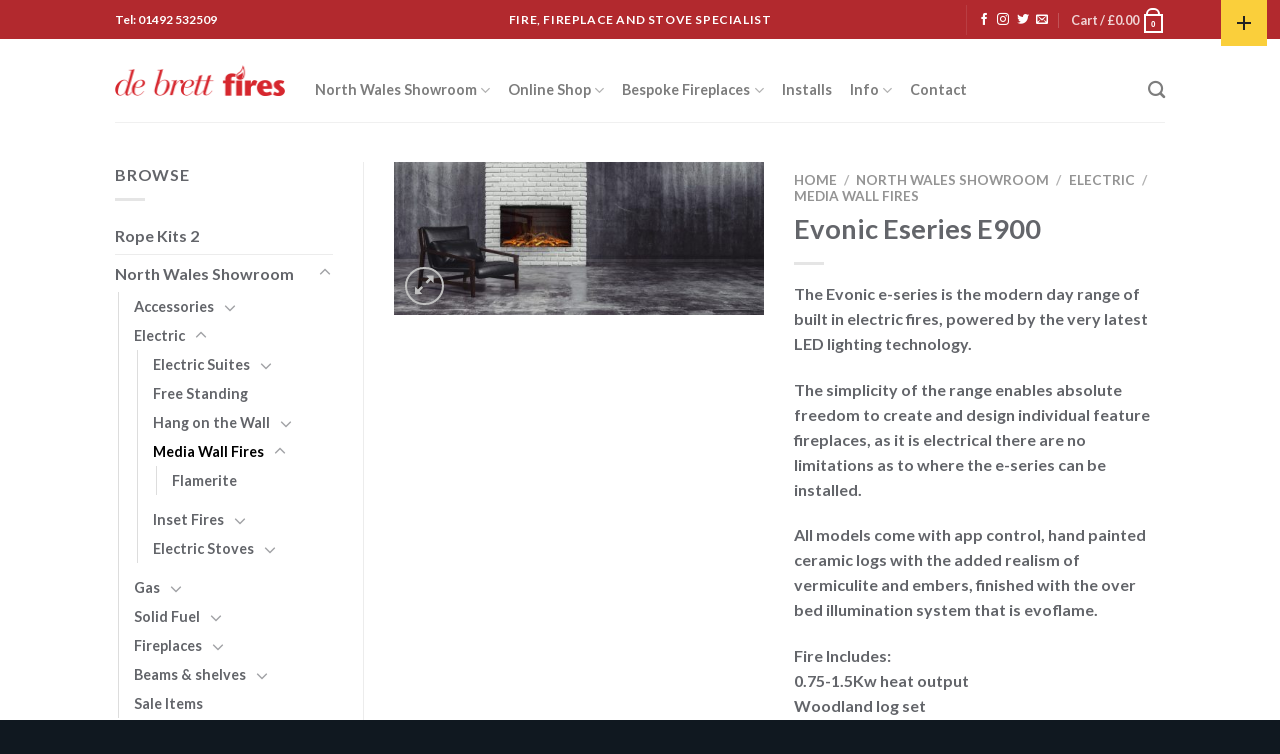

--- FILE ---
content_type: text/html; charset=UTF-8
request_url: https://www.debrettfires.co.uk/product/evonic-eseries-e900-inset-electric-fires/
body_size: 28573
content:
<!DOCTYPE html>
<html lang="en-GB" class="loading-site no-js">
<head>
	<meta charset="UTF-8" />
	<link rel="profile" href="http://gmpg.org/xfn/11" />
	<link rel="pingback" href="https://www.debrettfires.co.uk/xmlrpc.php" />

	<script>(function(html){html.className = html.className.replace(/\bno-js\b/,'js')})(document.documentElement);</script>
<meta name='robots' content='index, follow, max-image-preview:large, max-snippet:-1, max-video-preview:-1' />
	<style>img:is([sizes="auto" i], [sizes^="auto," i]) { contain-intrinsic-size: 3000px 1500px }</style>
	<meta name="viewport" content="width=device-width, initial-scale=1" />
	<!-- This site is optimized with the Yoast SEO plugin v21.3 - https://yoast.com/wordpress/plugins/seo/ -->
	<title>Evonic Eseries E900 - Debrett Fires</title>
	<meta name="description" content="The Evonic e900 is a modern day built in electric fire, powered by the very latest LED lighting technology, built in chimney breast" />
	<link rel="canonical" href="https://www.debrettfires.co.uk/product/evonic-eseries-e900-inset-electric-fires/" />
	<meta property="og:locale" content="en_GB" />
	<meta property="og:type" content="article" />
	<meta property="og:title" content="Evonic Eseries E900 - Debrett Fires" />
	<meta property="og:description" content="The Evonic e900 is a modern day built in electric fire, powered by the very latest LED lighting technology, built in chimney breast" />
	<meta property="og:url" content="https://www.debrettfires.co.uk/product/evonic-eseries-e900-inset-electric-fires/" />
	<meta property="og:site_name" content="Debrett Fires" />
	<meta property="article:modified_time" content="2021-08-11T13:06:11+00:00" />
	<meta property="og:image" content="https://www.debrettfires.co.uk/wp-content/uploads/2020/01/900gf-1400x580.jpg" />
	<meta property="og:image:width" content="1400" />
	<meta property="og:image:height" content="580" />
	<meta property="og:image:type" content="image/jpeg" />
	<meta name="twitter:card" content="summary_large_image" />
	<script type="application/ld+json" class="yoast-schema-graph">{"@context":"https://schema.org","@graph":[{"@type":"WebPage","@id":"https://www.debrettfires.co.uk/product/evonic-eseries-e900-inset-electric-fires/","url":"https://www.debrettfires.co.uk/product/evonic-eseries-e900-inset-electric-fires/","name":"Evonic Eseries E900 - Debrett Fires","isPartOf":{"@id":"https://www.debrettfires.co.uk/#website"},"primaryImageOfPage":{"@id":"https://www.debrettfires.co.uk/product/evonic-eseries-e900-inset-electric-fires/#primaryimage"},"image":{"@id":"https://www.debrettfires.co.uk/product/evonic-eseries-e900-inset-electric-fires/#primaryimage"},"thumbnailUrl":"https://www.debrettfires.co.uk/wp-content/uploads/2020/01/900gf-1400x580.jpg","datePublished":"2020-01-15T14:28:08+00:00","dateModified":"2021-08-11T13:06:11+00:00","description":"The Evonic e900 is a modern day built in electric fire, powered by the very latest LED lighting technology, built in chimney breast","breadcrumb":{"@id":"https://www.debrettfires.co.uk/product/evonic-eseries-e900-inset-electric-fires/#breadcrumb"},"inLanguage":"en-GB","potentialAction":[{"@type":"ReadAction","target":["https://www.debrettfires.co.uk/product/evonic-eseries-e900-inset-electric-fires/"]}]},{"@type":"ImageObject","inLanguage":"en-GB","@id":"https://www.debrettfires.co.uk/product/evonic-eseries-e900-inset-electric-fires/#primaryimage","url":"https://www.debrettfires.co.uk/wp-content/uploads/2020/01/900gf-1400x580.jpg","contentUrl":"https://www.debrettfires.co.uk/wp-content/uploads/2020/01/900gf-1400x580.jpg","width":1400,"height":580},{"@type":"BreadcrumbList","@id":"https://www.debrettfires.co.uk/product/evonic-eseries-e900-inset-electric-fires/#breadcrumb","itemListElement":[{"@type":"ListItem","position":1,"name":"Home","item":"https://www.debrettfires.co.uk/"},{"@type":"ListItem","position":2,"name":"Shop","item":"https://www.debrettfires.co.uk/?page_id=5341"},{"@type":"ListItem","position":3,"name":"Evonic Eseries E900"}]},{"@type":"WebSite","@id":"https://www.debrettfires.co.uk/#website","url":"https://www.debrettfires.co.uk/","name":"Debrett Fires","description":"Stove, Fireplace, Accesories, North Wales","potentialAction":[{"@type":"SearchAction","target":{"@type":"EntryPoint","urlTemplate":"https://www.debrettfires.co.uk/?s={search_term_string}"},"query-input":"required name=search_term_string"}],"inLanguage":"en-GB"}]}</script>
	<!-- / Yoast SEO plugin. -->


<link rel='dns-prefetch' href='//stats.wp.com' />
<link rel='dns-prefetch' href='//platform-api.sharethis.com' />
<link rel='dns-prefetch' href='//cdn.jsdelivr.net' />
<link rel='prefetch' href='https://www.debrettfires.co.uk/wp-content/themes/flatsome/assets/js/flatsome.js?ver=43f05e0ca79aa585a6aa' />
<link rel='prefetch' href='https://www.debrettfires.co.uk/wp-content/themes/flatsome/assets/js/chunk.slider.js?ver=3.17.7' />
<link rel='prefetch' href='https://www.debrettfires.co.uk/wp-content/themes/flatsome/assets/js/chunk.popups.js?ver=3.17.7' />
<link rel='prefetch' href='https://www.debrettfires.co.uk/wp-content/themes/flatsome/assets/js/chunk.tooltips.js?ver=3.17.7' />
<link rel='prefetch' href='https://www.debrettfires.co.uk/wp-content/themes/flatsome/assets/js/woocommerce.js?ver=1a392523165907adee6a' />
<link rel="alternate" type="application/rss+xml" title="Debrett Fires &raquo; Feed" href="https://www.debrettfires.co.uk/feed/" />
<link rel="alternate" type="application/rss+xml" title="Debrett Fires &raquo; Comments Feed" href="https://www.debrettfires.co.uk/comments/feed/" />
<link rel="alternate" type="application/rss+xml" title="Debrett Fires &raquo; Evonic Eseries E900 Comments Feed" href="https://www.debrettfires.co.uk/product/evonic-eseries-e900-inset-electric-fires/feed/" />
<script type="text/javascript">
/* <![CDATA[ */
window._wpemojiSettings = {"baseUrl":"https:\/\/s.w.org\/images\/core\/emoji\/16.0.1\/72x72\/","ext":".png","svgUrl":"https:\/\/s.w.org\/images\/core\/emoji\/16.0.1\/svg\/","svgExt":".svg","source":{"concatemoji":"https:\/\/www.debrettfires.co.uk\/wp-includes\/js\/wp-emoji-release.min.js?ver=6.8.3"}};
/*! This file is auto-generated */
!function(s,n){var o,i,e;function c(e){try{var t={supportTests:e,timestamp:(new Date).valueOf()};sessionStorage.setItem(o,JSON.stringify(t))}catch(e){}}function p(e,t,n){e.clearRect(0,0,e.canvas.width,e.canvas.height),e.fillText(t,0,0);var t=new Uint32Array(e.getImageData(0,0,e.canvas.width,e.canvas.height).data),a=(e.clearRect(0,0,e.canvas.width,e.canvas.height),e.fillText(n,0,0),new Uint32Array(e.getImageData(0,0,e.canvas.width,e.canvas.height).data));return t.every(function(e,t){return e===a[t]})}function u(e,t){e.clearRect(0,0,e.canvas.width,e.canvas.height),e.fillText(t,0,0);for(var n=e.getImageData(16,16,1,1),a=0;a<n.data.length;a++)if(0!==n.data[a])return!1;return!0}function f(e,t,n,a){switch(t){case"flag":return n(e,"\ud83c\udff3\ufe0f\u200d\u26a7\ufe0f","\ud83c\udff3\ufe0f\u200b\u26a7\ufe0f")?!1:!n(e,"\ud83c\udde8\ud83c\uddf6","\ud83c\udde8\u200b\ud83c\uddf6")&&!n(e,"\ud83c\udff4\udb40\udc67\udb40\udc62\udb40\udc65\udb40\udc6e\udb40\udc67\udb40\udc7f","\ud83c\udff4\u200b\udb40\udc67\u200b\udb40\udc62\u200b\udb40\udc65\u200b\udb40\udc6e\u200b\udb40\udc67\u200b\udb40\udc7f");case"emoji":return!a(e,"\ud83e\udedf")}return!1}function g(e,t,n,a){var r="undefined"!=typeof WorkerGlobalScope&&self instanceof WorkerGlobalScope?new OffscreenCanvas(300,150):s.createElement("canvas"),o=r.getContext("2d",{willReadFrequently:!0}),i=(o.textBaseline="top",o.font="600 32px Arial",{});return e.forEach(function(e){i[e]=t(o,e,n,a)}),i}function t(e){var t=s.createElement("script");t.src=e,t.defer=!0,s.head.appendChild(t)}"undefined"!=typeof Promise&&(o="wpEmojiSettingsSupports",i=["flag","emoji"],n.supports={everything:!0,everythingExceptFlag:!0},e=new Promise(function(e){s.addEventListener("DOMContentLoaded",e,{once:!0})}),new Promise(function(t){var n=function(){try{var e=JSON.parse(sessionStorage.getItem(o));if("object"==typeof e&&"number"==typeof e.timestamp&&(new Date).valueOf()<e.timestamp+604800&&"object"==typeof e.supportTests)return e.supportTests}catch(e){}return null}();if(!n){if("undefined"!=typeof Worker&&"undefined"!=typeof OffscreenCanvas&&"undefined"!=typeof URL&&URL.createObjectURL&&"undefined"!=typeof Blob)try{var e="postMessage("+g.toString()+"("+[JSON.stringify(i),f.toString(),p.toString(),u.toString()].join(",")+"));",a=new Blob([e],{type:"text/javascript"}),r=new Worker(URL.createObjectURL(a),{name:"wpTestEmojiSupports"});return void(r.onmessage=function(e){c(n=e.data),r.terminate(),t(n)})}catch(e){}c(n=g(i,f,p,u))}t(n)}).then(function(e){for(var t in e)n.supports[t]=e[t],n.supports.everything=n.supports.everything&&n.supports[t],"flag"!==t&&(n.supports.everythingExceptFlag=n.supports.everythingExceptFlag&&n.supports[t]);n.supports.everythingExceptFlag=n.supports.everythingExceptFlag&&!n.supports.flag,n.DOMReady=!1,n.readyCallback=function(){n.DOMReady=!0}}).then(function(){return e}).then(function(){var e;n.supports.everything||(n.readyCallback(),(e=n.source||{}).concatemoji?t(e.concatemoji):e.wpemoji&&e.twemoji&&(t(e.twemoji),t(e.wpemoji)))}))}((window,document),window._wpemojiSettings);
/* ]]> */
</script>
<link rel='stylesheet' id='betrs_frontend_css-css' href='https://www.debrettfires.co.uk/wp-content/plugins/woocommerce-table-rate-shipping/assets/css/frontend.css?ver=1' type='text/css' media='all' />
<link rel='stylesheet' id='wc-blocks-checkout-style-css' href='https://www.debrettfires.co.uk/wp-content/plugins/woocommerce-payments/dist/upe-blocks-checkout.css?ver=1.0' type='text/css' media='all' />
<style id='wp-emoji-styles-inline-css' type='text/css'>

	img.wp-smiley, img.emoji {
		display: inline !important;
		border: none !important;
		box-shadow: none !important;
		height: 1em !important;
		width: 1em !important;
		margin: 0 0.07em !important;
		vertical-align: -0.1em !important;
		background: none !important;
		padding: 0 !important;
	}
</style>
<style id='wp-block-library-inline-css' type='text/css'>
:root{--wp-admin-theme-color:#007cba;--wp-admin-theme-color--rgb:0,124,186;--wp-admin-theme-color-darker-10:#006ba1;--wp-admin-theme-color-darker-10--rgb:0,107,161;--wp-admin-theme-color-darker-20:#005a87;--wp-admin-theme-color-darker-20--rgb:0,90,135;--wp-admin-border-width-focus:2px;--wp-block-synced-color:#7a00df;--wp-block-synced-color--rgb:122,0,223;--wp-bound-block-color:var(--wp-block-synced-color)}@media (min-resolution:192dpi){:root{--wp-admin-border-width-focus:1.5px}}.wp-element-button{cursor:pointer}:root{--wp--preset--font-size--normal:16px;--wp--preset--font-size--huge:42px}:root .has-very-light-gray-background-color{background-color:#eee}:root .has-very-dark-gray-background-color{background-color:#313131}:root .has-very-light-gray-color{color:#eee}:root .has-very-dark-gray-color{color:#313131}:root .has-vivid-green-cyan-to-vivid-cyan-blue-gradient-background{background:linear-gradient(135deg,#00d084,#0693e3)}:root .has-purple-crush-gradient-background{background:linear-gradient(135deg,#34e2e4,#4721fb 50%,#ab1dfe)}:root .has-hazy-dawn-gradient-background{background:linear-gradient(135deg,#faaca8,#dad0ec)}:root .has-subdued-olive-gradient-background{background:linear-gradient(135deg,#fafae1,#67a671)}:root .has-atomic-cream-gradient-background{background:linear-gradient(135deg,#fdd79a,#004a59)}:root .has-nightshade-gradient-background{background:linear-gradient(135deg,#330968,#31cdcf)}:root .has-midnight-gradient-background{background:linear-gradient(135deg,#020381,#2874fc)}.has-regular-font-size{font-size:1em}.has-larger-font-size{font-size:2.625em}.has-normal-font-size{font-size:var(--wp--preset--font-size--normal)}.has-huge-font-size{font-size:var(--wp--preset--font-size--huge)}.has-text-align-center{text-align:center}.has-text-align-left{text-align:left}.has-text-align-right{text-align:right}#end-resizable-editor-section{display:none}.aligncenter{clear:both}.items-justified-left{justify-content:flex-start}.items-justified-center{justify-content:center}.items-justified-right{justify-content:flex-end}.items-justified-space-between{justify-content:space-between}.screen-reader-text{border:0;clip-path:inset(50%);height:1px;margin:-1px;overflow:hidden;padding:0;position:absolute;width:1px;word-wrap:normal!important}.screen-reader-text:focus{background-color:#ddd;clip-path:none;color:#444;display:block;font-size:1em;height:auto;left:5px;line-height:normal;padding:15px 23px 14px;text-decoration:none;top:5px;width:auto;z-index:100000}html :where(.has-border-color){border-style:solid}html :where([style*=border-top-color]){border-top-style:solid}html :where([style*=border-right-color]){border-right-style:solid}html :where([style*=border-bottom-color]){border-bottom-style:solid}html :where([style*=border-left-color]){border-left-style:solid}html :where([style*=border-width]){border-style:solid}html :where([style*=border-top-width]){border-top-style:solid}html :where([style*=border-right-width]){border-right-style:solid}html :where([style*=border-bottom-width]){border-bottom-style:solid}html :where([style*=border-left-width]){border-left-style:solid}html :where(img[class*=wp-image-]){height:auto;max-width:100%}:where(figure){margin:0 0 1em}html :where(.is-position-sticky){--wp-admin--admin-bar--position-offset:var(--wp-admin--admin-bar--height,0px)}@media screen and (max-width:600px){html :where(.is-position-sticky){--wp-admin--admin-bar--position-offset:0px}}
</style>
<style id='classic-theme-styles-inline-css' type='text/css'>
/*! This file is auto-generated */
.wp-block-button__link{color:#fff;background-color:#32373c;border-radius:9999px;box-shadow:none;text-decoration:none;padding:calc(.667em + 2px) calc(1.333em + 2px);font-size:1.125em}.wp-block-file__button{background:#32373c;color:#fff;text-decoration:none}
</style>
<link rel='stylesheet' id='contact-form-7-css' href='https://www.debrettfires.co.uk/wp-content/plugins/contact-form-7/includes/css/styles.css?ver=5.8.1' type='text/css' media='all' />
<style id='woocommerce-inline-inline-css' type='text/css'>
.woocommerce form .form-row .required { visibility: visible; }
</style>
<link rel='stylesheet' id='sm-style-css' href='https://www.debrettfires.co.uk/wp-content/plugins/wp-show-more/wpsm-style.css?ver=6.8.3' type='text/css' media='all' />
<link rel='stylesheet' id='gateway-css' href='https://www.debrettfires.co.uk/wp-content/plugins/woocommerce-paypal-payments/modules/ppcp-button/assets/css/gateway.css?ver=2.3.1' type='text/css' media='all' />
<link rel='stylesheet' id='flatsome-main-css' href='https://www.debrettfires.co.uk/wp-content/themes/flatsome/assets/css/flatsome.css?ver=3.17.7' type='text/css' media='all' />
<style id='flatsome-main-inline-css' type='text/css'>
@font-face {
				font-family: "fl-icons";
				font-display: block;
				src: url(https://www.debrettfires.co.uk/wp-content/themes/flatsome/assets/css/icons/fl-icons.eot?v=3.17.7);
				src:
					url(https://www.debrettfires.co.uk/wp-content/themes/flatsome/assets/css/icons/fl-icons.eot#iefix?v=3.17.7) format("embedded-opentype"),
					url(https://www.debrettfires.co.uk/wp-content/themes/flatsome/assets/css/icons/fl-icons.woff2?v=3.17.7) format("woff2"),
					url(https://www.debrettfires.co.uk/wp-content/themes/flatsome/assets/css/icons/fl-icons.ttf?v=3.17.7) format("truetype"),
					url(https://www.debrettfires.co.uk/wp-content/themes/flatsome/assets/css/icons/fl-icons.woff?v=3.17.7) format("woff"),
					url(https://www.debrettfires.co.uk/wp-content/themes/flatsome/assets/css/icons/fl-icons.svg?v=3.17.7#fl-icons) format("svg");
			}
</style>
<link rel='stylesheet' id='flatsome-shop-css' href='https://www.debrettfires.co.uk/wp-content/themes/flatsome/assets/css/flatsome-shop.css?ver=3.17.7' type='text/css' media='all' />
<link rel='stylesheet' id='flatsome-style-css' href='https://www.debrettfires.co.uk/wp-content/themes/flatsome/style.css?ver=3.17.7' type='text/css' media='all' />
<script type="text/javascript" src="https://www.debrettfires.co.uk/wp-includes/js/dist/hooks.min.js?ver=4d63a3d491d11ffd8ac6" id="wp-hooks-js"></script>
<script type="text/javascript" src="https://stats.wp.com/w.js?ver=202603" id="woo-tracks-js"></script>
<script type="text/javascript" src="https://www.debrettfires.co.uk/wp-includes/js/jquery/jquery.min.js?ver=3.7.1" id="jquery-core-js"></script>
<script type="text/javascript" src="https://www.debrettfires.co.uk/wp-includes/js/jquery/jquery-migrate.min.js?ver=3.4.1" id="jquery-migrate-js"></script>
<script type="text/javascript" id="WCPAY_ASSETS-js-extra">
/* <![CDATA[ */
var wcpayAssets = {"url":"https:\/\/www.debrettfires.co.uk\/wp-content\/plugins\/woocommerce-payments\/dist\/"};
/* ]]> */
</script>
<script type="text/javascript" src="//platform-api.sharethis.com/js/sharethis.js#source=googleanalytics-wordpress#product=ga&amp;property=5926eb999f0427001183fd2a" id="googleanalytics-platform-sharethis-js"></script>
<link rel="https://api.w.org/" href="https://www.debrettfires.co.uk/wp-json/" /><link rel="alternate" title="JSON" type="application/json" href="https://www.debrettfires.co.uk/wp-json/wp/v2/product/9461" /><link rel="EditURI" type="application/rsd+xml" title="RSD" href="https://www.debrettfires.co.uk/xmlrpc.php?rsd" />
<meta name="generator" content="WordPress 6.8.3" />
<meta name="generator" content="WooCommerce 8.1.1" />
<link rel='shortlink' href='https://www.debrettfires.co.uk/?p=9461' />
<link rel="alternate" title="oEmbed (JSON)" type="application/json+oembed" href="https://www.debrettfires.co.uk/wp-json/oembed/1.0/embed?url=https%3A%2F%2Fwww.debrettfires.co.uk%2Fproduct%2Fevonic-eseries-e900-inset-electric-fires%2F" />
<link rel="alternate" title="oEmbed (XML)" type="text/xml+oembed" href="https://www.debrettfires.co.uk/wp-json/oembed/1.0/embed?url=https%3A%2F%2Fwww.debrettfires.co.uk%2Fproduct%2Fevonic-eseries-e900-inset-electric-fires%2F&#038;format=xml" />
		<style type="text/css">
			.comments-link {
				display: none;
			}
					</style>
		<!-- Hide Comments plugin -->
		<style>.bg{opacity: 0; transition: opacity 1s; -webkit-transition: opacity 1s;} .bg-loaded{opacity: 1;}</style>	<noscript><style>.woocommerce-product-gallery{ opacity: 1 !important; }</style></noscript>
	<script>
(function() {
	(function (i, s, o, g, r, a, m) {
		i['GoogleAnalyticsObject'] = r;
		i[r] = i[r] || function () {
				(i[r].q = i[r].q || []).push(arguments)
			}, i[r].l = 1 * new Date();
		a = s.createElement(o),
			m = s.getElementsByTagName(o)[0];
		a.async = 1;
		a.src = g;
		m.parentNode.insertBefore(a, m)
	})(window, document, 'script', 'https://google-analytics.com/analytics.js', 'ga');

	ga('create', 'UA-53456055-1', 'auto');
			ga('send', 'pageview');
	})();
</script>
<style id="custom-css" type="text/css">:root {--primary-color: #B2292E;}.header-main{height: 83px}#logo img{max-height: 83px}#logo{width:170px;}.header-bottom{min-height: 55px}.header-top{min-height: 39px}.transparent .header-main{height: 265px}.transparent #logo img{max-height: 265px}.has-transparent + .page-title:first-of-type,.has-transparent + #main > .page-title,.has-transparent + #main > div > .page-title,.has-transparent + #main .page-header-wrapper:first-of-type .page-title{padding-top: 295px;}.header.show-on-scroll,.stuck .header-main{height:56px!important}.stuck #logo img{max-height: 56px!important}.search-form{ width: 63%;}.header-bg-color {background-color: #FFFFFF}.header-bottom {background-color: #f1f1f1}.header-main .nav > li > a{line-height: 16px }.header-wrapper:not(.stuck) .header-main .header-nav{margin-top: 19px }.stuck .header-main .nav > li > a{line-height: 36px }@media (max-width: 549px) {.header-main{height: 70px}#logo img{max-height: 70px}}.nav-dropdown-has-arrow.nav-dropdown-has-border li.has-dropdown:before{border-bottom-color: #FFFFFF;}.nav .nav-dropdown{border-color: #FFFFFF }.nav-dropdown{font-size:86%}.nav-dropdown-has-arrow li.has-dropdown:after{border-bottom-color: #FFFFFF;}.nav .nav-dropdown{background-color: #FFFFFF}.header-top{background-color:#B2292E!important;}/* Color */.accordion-title.active, .has-icon-bg .icon .icon-inner,.logo a, .primary.is-underline, .primary.is-link, .badge-outline .badge-inner, .nav-outline > li.active> a,.nav-outline >li.active > a, .cart-icon strong,[data-color='primary'], .is-outline.primary{color: #B2292E;}/* Color !important */[data-text-color="primary"]{color: #B2292E!important;}/* Background Color */[data-text-bg="primary"]{background-color: #B2292E;}/* Background */.scroll-to-bullets a,.featured-title, .label-new.menu-item > a:after, .nav-pagination > li > .current,.nav-pagination > li > span:hover,.nav-pagination > li > a:hover,.has-hover:hover .badge-outline .badge-inner,button[type="submit"], .button.wc-forward:not(.checkout):not(.checkout-button), .button.submit-button, .button.primary:not(.is-outline),.featured-table .title,.is-outline:hover, .has-icon:hover .icon-label,.nav-dropdown-bold .nav-column li > a:hover, .nav-dropdown.nav-dropdown-bold > li > a:hover, .nav-dropdown-bold.dark .nav-column li > a:hover, .nav-dropdown.nav-dropdown-bold.dark > li > a:hover, .header-vertical-menu__opener ,.is-outline:hover, .tagcloud a:hover,.grid-tools a, input[type='submit']:not(.is-form), .box-badge:hover .box-text, input.button.alt,.nav-box > li > a:hover,.nav-box > li.active > a,.nav-pills > li.active > a ,.current-dropdown .cart-icon strong, .cart-icon:hover strong, .nav-line-bottom > li > a:before, .nav-line-grow > li > a:before, .nav-line > li > a:before,.banner, .header-top, .slider-nav-circle .flickity-prev-next-button:hover svg, .slider-nav-circle .flickity-prev-next-button:hover .arrow, .primary.is-outline:hover, .button.primary:not(.is-outline), input[type='submit'].primary, input[type='submit'].primary, input[type='reset'].button, input[type='button'].primary, .badge-inner{background-color: #B2292E;}/* Border */.nav-vertical.nav-tabs > li.active > a,.scroll-to-bullets a.active,.nav-pagination > li > .current,.nav-pagination > li > span:hover,.nav-pagination > li > a:hover,.has-hover:hover .badge-outline .badge-inner,.accordion-title.active,.featured-table,.is-outline:hover, .tagcloud a:hover,blockquote, .has-border, .cart-icon strong:after,.cart-icon strong,.blockUI:before, .processing:before,.loading-spin, .slider-nav-circle .flickity-prev-next-button:hover svg, .slider-nav-circle .flickity-prev-next-button:hover .arrow, .primary.is-outline:hover{border-color: #B2292E}.nav-tabs > li.active > a{border-top-color: #B2292E}.widget_shopping_cart_content .blockUI.blockOverlay:before { border-left-color: #B2292E }.woocommerce-checkout-review-order .blockUI.blockOverlay:before { border-left-color: #B2292E }/* Fill */.slider .flickity-prev-next-button:hover svg,.slider .flickity-prev-next-button:hover .arrow{fill: #B2292E;}/* Focus */.primary:focus-visible, .submit-button:focus-visible, button[type="submit"]:focus-visible { outline-color: #B2292E!important; }/* Background Color */[data-icon-label]:after, .secondary.is-underline:hover,.secondary.is-outline:hover,.icon-label,.button.secondary:not(.is-outline),.button.alt:not(.is-outline), .badge-inner.on-sale, .button.checkout, .single_add_to_cart_button, .current .breadcrumb-step{ background-color:#101820; }[data-text-bg="secondary"]{background-color: #101820;}/* Color */.secondary.is-underline,.secondary.is-link, .secondary.is-outline,.stars a.active, .star-rating:before, .woocommerce-page .star-rating:before,.star-rating span:before, .color-secondary{color: #101820}/* Color !important */[data-text-color="secondary"]{color: #101820!important;}/* Border */.secondary.is-outline:hover{border-color:#101820}/* Focus */.secondary:focus-visible, .alt:focus-visible { outline-color: #101820!important; }.alert.is-underline:hover,.alert.is-outline:hover,.alert{background-color: #FF0000}.alert.is-link, .alert.is-outline, .color-alert{color: #FF0000;}/* Color !important */[data-text-color="alert"]{color: #FF0000!important;}/* Background Color */[data-text-bg="alert"]{background-color: #FF0000;}body{color: #63656A}h1,h2,h3,h4,h5,h6,.heading-font{color: #63656A;}body{font-family: Lato, sans-serif;}body {font-weight: 400;font-style: normal;}.nav > li > a {font-family: Lato, sans-serif;}.mobile-sidebar-levels-2 .nav > li > ul > li > a {font-family: Lato, sans-serif;}.nav > li > a,.mobile-sidebar-levels-2 .nav > li > ul > li > a {font-weight: 700;font-style: normal;}h1,h2,h3,h4,h5,h6,.heading-font, .off-canvas-center .nav-sidebar.nav-vertical > li > a{font-family: Lato, sans-serif;}h1,h2,h3,h4,h5,h6,.heading-font,.banner h1,.banner h2 {font-weight: 700;font-style: normal;}.alt-font{font-family: "Dancing Script", sans-serif;}.alt-font {font-weight: 400!important;font-style: normal!important;}.header:not(.transparent) .header-nav-main.nav > li > a:hover,.header:not(.transparent) .header-nav-main.nav > li.active > a,.header:not(.transparent) .header-nav-main.nav > li.current > a,.header:not(.transparent) .header-nav-main.nav > li > a.active,.header:not(.transparent) .header-nav-main.nav > li > a.current{color: #B92C32;}.header-nav-main.nav-line-bottom > li > a:before,.header-nav-main.nav-line-grow > li > a:before,.header-nav-main.nav-line > li > a:before,.header-nav-main.nav-box > li > a:hover,.header-nav-main.nav-box > li.active > a,.header-nav-main.nav-pills > li > a:hover,.header-nav-main.nav-pills > li.active > a{color:#FFF!important;background-color: #B92C32;}a{color: #63656A;}a:hover{color: #B2292E;}.tagcloud a:hover{border-color: #B2292E;background-color: #B2292E;}.has-equal-box-heights .box-image {padding-top: 100%;}.badge-inner.on-sale{background-color: #B2292E}.shop-page-title.featured-title .title-bg{ background-image: url(https://www.debrettfires.co.uk/wp-content/uploads/2020/01/900gf-1400x580.jpg)!important;}@media screen and (min-width: 550px){.products .box-vertical .box-image{min-width: 400px!important;width: 400px!important;}}.footer-2{background-color: #B2292E}.absolute-footer, html{background-color: #101820}.nav-vertical-fly-out > li + li {border-top-width: 1px; border-top-style: solid;}/* Custom CSS */.post-comments span { display:none }.label-new.menu-item > a:after{content:"New";}.label-hot.menu-item > a:after{content:"Hot";}.label-sale.menu-item > a:after{content:"Sale";}.label-popular.menu-item > a:after{content:"Popular";}</style><style id="kirki-inline-styles">/* latin-ext */
@font-face {
  font-family: 'Lato';
  font-style: normal;
  font-weight: 400;
  font-display: swap;
  src: url(https://www.debrettfires.co.uk/wp-content/fonts/lato/font) format('woff');
  unicode-range: U+0100-02BA, U+02BD-02C5, U+02C7-02CC, U+02CE-02D7, U+02DD-02FF, U+0304, U+0308, U+0329, U+1D00-1DBF, U+1E00-1E9F, U+1EF2-1EFF, U+2020, U+20A0-20AB, U+20AD-20C0, U+2113, U+2C60-2C7F, U+A720-A7FF;
}
/* latin */
@font-face {
  font-family: 'Lato';
  font-style: normal;
  font-weight: 400;
  font-display: swap;
  src: url(https://www.debrettfires.co.uk/wp-content/fonts/lato/font) format('woff');
  unicode-range: U+0000-00FF, U+0131, U+0152-0153, U+02BB-02BC, U+02C6, U+02DA, U+02DC, U+0304, U+0308, U+0329, U+2000-206F, U+20AC, U+2122, U+2191, U+2193, U+2212, U+2215, U+FEFF, U+FFFD;
}
/* latin-ext */
@font-face {
  font-family: 'Lato';
  font-style: normal;
  font-weight: 700;
  font-display: swap;
  src: url(https://www.debrettfires.co.uk/wp-content/fonts/lato/font) format('woff');
  unicode-range: U+0100-02BA, U+02BD-02C5, U+02C7-02CC, U+02CE-02D7, U+02DD-02FF, U+0304, U+0308, U+0329, U+1D00-1DBF, U+1E00-1E9F, U+1EF2-1EFF, U+2020, U+20A0-20AB, U+20AD-20C0, U+2113, U+2C60-2C7F, U+A720-A7FF;
}
/* latin */
@font-face {
  font-family: 'Lato';
  font-style: normal;
  font-weight: 700;
  font-display: swap;
  src: url(https://www.debrettfires.co.uk/wp-content/fonts/lato/font) format('woff');
  unicode-range: U+0000-00FF, U+0131, U+0152-0153, U+02BB-02BC, U+02C6, U+02DA, U+02DC, U+0304, U+0308, U+0329, U+2000-206F, U+20AC, U+2122, U+2191, U+2193, U+2212, U+2215, U+FEFF, U+FFFD;
}/* vietnamese */
@font-face {
  font-family: 'Dancing Script';
  font-style: normal;
  font-weight: 400;
  font-display: swap;
  src: url(https://www.debrettfires.co.uk/wp-content/fonts/dancing-script/font) format('woff');
  unicode-range: U+0102-0103, U+0110-0111, U+0128-0129, U+0168-0169, U+01A0-01A1, U+01AF-01B0, U+0300-0301, U+0303-0304, U+0308-0309, U+0323, U+0329, U+1EA0-1EF9, U+20AB;
}
/* latin-ext */
@font-face {
  font-family: 'Dancing Script';
  font-style: normal;
  font-weight: 400;
  font-display: swap;
  src: url(https://www.debrettfires.co.uk/wp-content/fonts/dancing-script/font) format('woff');
  unicode-range: U+0100-02BA, U+02BD-02C5, U+02C7-02CC, U+02CE-02D7, U+02DD-02FF, U+0304, U+0308, U+0329, U+1D00-1DBF, U+1E00-1E9F, U+1EF2-1EFF, U+2020, U+20A0-20AB, U+20AD-20C0, U+2113, U+2C60-2C7F, U+A720-A7FF;
}
/* latin */
@font-face {
  font-family: 'Dancing Script';
  font-style: normal;
  font-weight: 400;
  font-display: swap;
  src: url(https://www.debrettfires.co.uk/wp-content/fonts/dancing-script/font) format('woff');
  unicode-range: U+0000-00FF, U+0131, U+0152-0153, U+02BB-02BC, U+02C6, U+02DA, U+02DC, U+0304, U+0308, U+0329, U+2000-206F, U+20AC, U+2122, U+2191, U+2193, U+2212, U+2215, U+FEFF, U+FFFD;
}</style></head>

<body class="wp-singular product-template-default single single-product postid-9461 wp-theme-flatsome theme-flatsome woocommerce woocommerce-page woocommerce-no-js lightbox nav-dropdown-has-arrow nav-dropdown-has-shadow nav-dropdown-has-border has-lightbox">


<a class="skip-link screen-reader-text" href="#main">Skip to content</a>

<div id="wrapper">

	
	<header id="header" class="header has-sticky sticky-shrink">
		<div class="header-wrapper">
			<div id="top-bar" class="header-top nav-dark flex-has-center">
    <div class="flex-row container">
      <div class="flex-col hide-for-medium flex-left">
          <ul class="nav nav-left medium-nav-center nav-small  nav-divided">
              <li class="html custom html_top_right_text">Tel: 01492 532509</li>          </ul>
      </div>

      <div class="flex-col hide-for-medium flex-center">
          <ul class="nav nav-center nav-small  nav-divided">
              <li class="html custom html_topbar_left"><strong class="uppercase">Fire, fireplace and stove specialist </strong></li>          </ul>
      </div>

      <div class="flex-col hide-for-medium flex-right">
         <ul class="nav top-bar-nav nav-right nav-small  nav-divided">
              <li class="header-divider"></li><li class="html header-social-icons ml-0">
	<div class="social-icons follow-icons" ><a href="https://www.facebook.com/Debrett-Fires-and-fireplace-shop-north-wales-196765530383394/" target="_blank" rel="noopener noreferrer nofollow" data-label="Facebook" class="icon plain facebook tooltip" title="Follow on Facebook" aria-label="Follow on Facebook" ><i class="icon-facebook" ></i></a><a href="https://www.instagram.com/debrett_fires" target="_blank" rel="noopener noreferrer nofollow" data-label="Instagram" class="icon plain instagram tooltip" title="Follow on Instagram" aria-label="Follow on Instagram" ><i class="icon-instagram" ></i></a><a href="https://twitter.com/Debrettfires" data-label="Twitter" target="_blank" rel="noopener noreferrer nofollow" class="icon plain twitter tooltip" title="Follow on Twitter" aria-label="Follow on Twitter" ><i class="icon-twitter" ></i></a><a href="mailto:sales@debrettfires.co.uk" data-label="E-mail" target="_blank" rel="nofollow" class="icon plain email tooltip" title="Send us an email" aria-label="Send us an email" ><i class="icon-envelop" ></i></a></div></li>
<li class="cart-item has-icon">

<a href="https://www.debrettfires.co.uk/basket/" title="Cart" class="header-cart-link is-small">


<span class="header-cart-title">
   Cart   /      <span class="cart-price"><span class="woocommerce-Price-amount amount"><bdi><span class="woocommerce-Price-currencySymbol">&pound;</span>0.00</bdi></span></span>
  </span>

    <span class="cart-icon image-icon">
    <strong>0</strong>
  </span>
  </a>


</li>
          </ul>
      </div>

            <div class="flex-col show-for-medium flex-grow">
          <ul class="nav nav-center nav-small mobile-nav  nav-divided">
              <li class="html custom html_topbar_left"><strong class="uppercase">Fire, fireplace and stove specialist </strong></li>          </ul>
      </div>
      
    </div>
</div>
<div id="masthead" class="header-main ">
      <div class="header-inner flex-row container logo-left medium-logo-center" role="navigation">

          <!-- Logo -->
          <div id="logo" class="flex-col logo">
            
<!-- Header logo -->
<a href="https://www.debrettfires.co.uk/" title="Debrett Fires - Stove, Fireplace, Accesories, North Wales" rel="home">
		<img width="1020" height="181" src="https://www.debrettfires.co.uk/wp-content/uploads/2017/06/Debrett_Fires_Logo_nostrap-1400x248.png" class="header_logo header-logo" alt="Debrett Fires"/><img  width="1020" height="181" src="https://www.debrettfires.co.uk/wp-content/uploads/2017/06/Debrett_Fires_Logo_nostrap-1400x248.png" class="header-logo-dark" alt="Debrett Fires"/></a>
          </div>

          <!-- Mobile Left Elements -->
          <div class="flex-col show-for-medium flex-left">
            <ul class="mobile-nav nav nav-left ">
              <li class="nav-icon has-icon">
  		<a href="#" data-open="#main-menu" data-pos="left" data-bg="main-menu-overlay" data-color="" class="is-small" aria-label="Menu" aria-controls="main-menu" aria-expanded="false">

		  <i class="icon-menu" ></i>
		  		</a>
	</li>
            </ul>
          </div>

          <!-- Left Elements -->
          <div class="flex-col hide-for-medium flex-left
            flex-grow">
            <ul class="header-nav header-nav-main nav nav-left  nav-size-medium nav-spacing-medium" >
              <li id="menu-item-1645" class="menu-item menu-item-type-taxonomy menu-item-object-product_cat current-product-ancestor menu-item-has-children menu-item-1645 menu-item-design-default has-dropdown"><a href="https://www.debrettfires.co.uk/product-category/north-wales-showroom/" class="nav-top-link" aria-expanded="false" aria-haspopup="menu">North Wales Showroom<i class="icon-angle-down" ></i></a>
<ul class="sub-menu nav-dropdown nav-dropdown-simple">
	<li id="menu-item-152" class="menu-item menu-item-type-taxonomy menu-item-object-product_cat current-product-ancestor menu-item-has-children menu-item-152 nav-dropdown-col"><a href="https://www.debrettfires.co.uk/product-category/north-wales-showroom/electric-2/">Electric</a>
	<ul class="sub-menu nav-column nav-dropdown-simple">
		<li id="menu-item-2888" class="menu-item menu-item-type-taxonomy menu-item-object-product_cat menu-item-2888"><a href="https://www.debrettfires.co.uk/product-category/north-wales-showroom/electric-2/electric-suites/">Electric Suites</a></li>
		<li id="menu-item-154" class="menu-item menu-item-type-taxonomy menu-item-object-product_cat menu-item-154"><a href="https://www.debrettfires.co.uk/product-category/north-wales-showroom/electric-2/hang-on-the-wall/">Hang on the Wall</a></li>
		<li id="menu-item-156" class="menu-item menu-item-type-taxonomy menu-item-object-product_cat menu-item-156"><a href="https://www.debrettfires.co.uk/product-category/north-wales-showroom/electric-2/inset-fires/">Inset / Free Standing</a></li>
		<li id="menu-item-155" class="menu-item menu-item-type-taxonomy menu-item-object-product_cat current-product-ancestor current-menu-parent current-product-parent menu-item-155 active"><a href="https://www.debrettfires.co.uk/product-category/north-wales-showroom/electric-2/media-wall-fires/">Media Wall Fires</a></li>
		<li id="menu-item-214" class="menu-item menu-item-type-taxonomy menu-item-object-product_cat menu-item-214"><a href="https://www.debrettfires.co.uk/product-category/north-wales-showroom/electric-2/stoves-electric-2/">Electric Stoves</a></li>
	</ul>
</li>
	<li id="menu-item-179" class="menu-item menu-item-type-taxonomy menu-item-object-product_cat menu-item-has-children menu-item-179 nav-dropdown-col"><a href="https://www.debrettfires.co.uk/product-category/north-wales-showroom/solid-fuel-1/">Solid Fuel</a>
	<ul class="sub-menu nav-column nav-dropdown-simple">
		<li id="menu-item-181" class="menu-item menu-item-type-taxonomy menu-item-object-product_cat menu-item-181"><a href="https://www.debrettfires.co.uk/product-category/north-wales-showroom/solid-fuel-1/stoves-solid-fuel-1/">Stoves</a></li>
		<li id="menu-item-174" class="menu-item menu-item-type-taxonomy menu-item-object-product_cat menu-item-174"><a href="https://www.debrettfires.co.uk/product-category/north-wales-showroom/solid-fuel-1/open-fires/">Open Fires</a></li>
		<li id="menu-item-176" class="menu-item menu-item-type-taxonomy menu-item-object-product_cat menu-item-176"><a href="https://www.debrettfires.co.uk/product-category/north-wales-showroom/solid-fuel-1/inset-stoves/">Inset Stoves</a></li>
	</ul>
</li>
	<li id="menu-item-182" class="menu-item menu-item-type-taxonomy menu-item-object-product_cat menu-item-has-children menu-item-182 nav-dropdown-col"><a href="https://www.debrettfires.co.uk/product-category/north-wales-showroom/gas-2/">Gas</a>
	<ul class="sub-menu nav-column nav-dropdown-simple">
		<li id="menu-item-8423" class="menu-item menu-item-type-taxonomy menu-item-object-product_cat menu-item-8423"><a href="https://www.debrettfires.co.uk/product-category/north-wales-showroom/gas-2/gas-suites/">Gas Suites</a></li>
		<li id="menu-item-184" class="menu-item menu-item-type-taxonomy menu-item-object-product_cat menu-item-184"><a href="https://www.debrettfires.co.uk/product-category/north-wales-showroom/gas-2/gas-inset-fires/">Gas Inset Fires</a></li>
		<li id="menu-item-186" class="menu-item menu-item-type-taxonomy menu-item-object-product_cat menu-item-186"><a href="https://www.debrettfires.co.uk/product-category/north-wales-showroom/gas-2/outset-fires/">Outset Fires</a></li>
		<li id="menu-item-183" class="menu-item menu-item-type-taxonomy menu-item-object-product_cat menu-item-183"><a href="https://www.debrettfires.co.uk/product-category/north-wales-showroom/gas-2/balanced-flue/">Balanced Flue</a></li>
		<li id="menu-item-185" class="menu-item menu-item-type-taxonomy menu-item-object-product_cat menu-item-185"><a href="https://www.debrettfires.co.uk/product-category/north-wales-showroom/gas-2/hole-in-the-wall-gas-2/">Hole in the Wall</a></li>
		<li id="menu-item-2018" class="menu-item menu-item-type-taxonomy menu-item-object-product_cat menu-item-2018"><a href="https://www.debrettfires.co.uk/product-category/north-wales-showroom/gas-2/gas-stoves/">Gas Stoves</a></li>
	</ul>
</li>
	<li id="menu-item-157" class="menu-item menu-item-type-taxonomy menu-item-object-product_cat menu-item-has-children menu-item-157 nav-dropdown-col"><a href="https://www.debrettfires.co.uk/product-category/north-wales-showroom/fireplaces-2/">Fireplaces</a>
	<ul class="sub-menu nav-column nav-dropdown-simple">
		<li id="menu-item-180" class="menu-item menu-item-type-taxonomy menu-item-object-product_cat menu-item-180"><a href="https://www.debrettfires.co.uk/product-category/north-wales-showroom/fireplaces-2/cast-iron-fireplaces/">Cast Iron &#038; Period</a></li>
		<li id="menu-item-2889" class="menu-item menu-item-type-taxonomy menu-item-object-product_cat menu-item-2889"><a href="https://www.debrettfires.co.uk/product-category/north-wales-showroom/fireplaces-2/wood/">Wood</a></li>
		<li id="menu-item-159" class="menu-item menu-item-type-taxonomy menu-item-object-product_cat menu-item-159"><a href="https://www.debrettfires.co.uk/product-category/north-wales-showroom/fireplaces-2/limestone/">Limestone</a></li>
		<li id="menu-item-160" class="menu-item menu-item-type-taxonomy menu-item-object-product_cat menu-item-160"><a href="https://www.debrettfires.co.uk/product-category/north-wales-showroom/fireplaces-2/marble/">Marble</a></li>
	</ul>
</li>
	<li id="menu-item-7827" class="menu-item menu-item-type-taxonomy menu-item-object-product_cat menu-item-has-children menu-item-7827 nav-dropdown-col"><a href="https://www.debrettfires.co.uk/product-category/north-wales-showroom/accessories-north-wales-showroom/">Accessories</a>
	<ul class="sub-menu nav-column nav-dropdown-simple">
		<li id="menu-item-7829" class="menu-item menu-item-type-taxonomy menu-item-object-product_cat menu-item-7829"><a href="https://www.debrettfires.co.uk/product-category/north-wales-showroom/accessories-north-wales-showroom/baskets-and-buckets/">Baskets &amp; Buckets</a></li>
	</ul>
</li>
	<li id="menu-item-460" class="menu-item menu-item-type-taxonomy menu-item-object-product_cat menu-item-460"><a href="https://www.debrettfires.co.uk/product-category/north-wales-showroom/sale-items/">Sale Items</a></li>
	<li id="menu-item-421" class="menu-item menu-item-type-post_type menu-item-object-page menu-item-421"><a href="https://www.debrettfires.co.uk/showroom/">Showroom</a></li>
</ul>
</li>
<li id="menu-item-5519" class="menu-item menu-item-type-taxonomy menu-item-object-product_cat menu-item-has-children menu-item-5519 menu-item-design-default has-dropdown"><a href="https://www.debrettfires.co.uk/product-category/online-shop/" class="nav-top-link" aria-expanded="false" aria-haspopup="menu">Online Shop<i class="icon-angle-down" ></i></a>
<ul class="sub-menu nav-dropdown nav-dropdown-simple">
	<li id="menu-item-1097" class="menu-item menu-item-type-taxonomy menu-item-object-product_cat menu-item-has-children menu-item-1097 nav-dropdown-col"><a href="https://www.debrettfires.co.uk/product-category/online-shop/accessories-2/">Accessories</a>
	<ul class="sub-menu nav-column nav-dropdown-simple">
		<li id="menu-item-118" class="menu-item menu-item-type-taxonomy menu-item-object-product_cat menu-item-118"><a href="https://www.debrettfires.co.uk/product-category/online-shop/accessories-2/front-trims/">Fronts &amp; Trims</a></li>
		<li id="menu-item-115" class="menu-item menu-item-type-taxonomy menu-item-object-product_cat menu-item-115"><a href="https://www.debrettfires.co.uk/product-category/online-shop/accessories-2/companion-sets/">Companion Sets</a></li>
		<li id="menu-item-114" class="menu-item menu-item-type-taxonomy menu-item-object-product_cat menu-item-114"><a href="https://www.debrettfires.co.uk/product-category/online-shop/accessories-2/cleaning-products/">Cleaning Products</a></li>
		<li id="menu-item-117" class="menu-item menu-item-type-taxonomy menu-item-object-product_cat menu-item-117"><a href="https://www.debrettfires.co.uk/product-category/online-shop/accessories-2/firescreen/">Firescreens</a></li>
		<li id="menu-item-1096" class="menu-item menu-item-type-taxonomy menu-item-object-product_cat menu-item-1096"><a href="https://www.debrettfires.co.uk/product-category/online-shop/accessories-2/solid-fuel/accessories/">Solid Fuel</a></li>
		<li id="menu-item-8206" class="menu-item menu-item-type-taxonomy menu-item-object-product_cat menu-item-8206"><a href="https://www.debrettfires.co.uk/product-category/online-shop/accessories-2/baskets-buckets/">Baskets &amp; Buckets</a></li>
		<li id="menu-item-139" class="menu-item menu-item-type-taxonomy menu-item-object-product_cat menu-item-139"><a href="https://www.debrettfires.co.uk/product-category/online-shop/accessories-2/solid-fuel/ashtidy/">Ashtidy</a></li>
	</ul>
</li>
	<li id="menu-item-120" class="menu-item menu-item-type-taxonomy menu-item-object-product_cat menu-item-has-children menu-item-120 nav-dropdown-col"><a href="https://www.debrettfires.co.uk/product-category/online-shop/chimney/">Chimney &amp; Other</a>
	<ul class="sub-menu nav-column nav-dropdown-simple">
		<li id="menu-item-122" class="menu-item menu-item-type-taxonomy menu-item-object-product_cat menu-item-122"><a href="https://www.debrettfires.co.uk/product-category/online-shop/chimney/chimney-cowls/">Chimney Cowls</a></li>
		<li id="menu-item-123" class="menu-item menu-item-type-taxonomy menu-item-object-product_cat menu-item-123"><a href="https://www.debrettfires.co.uk/product-category/online-shop/chimney/products/">Chimney Products</a></li>
		<li id="menu-item-132" class="menu-item menu-item-type-taxonomy menu-item-object-product_cat menu-item-132"><a href="https://www.debrettfires.co.uk/product-category/online-shop/other/air-vents/">Air Vents</a></li>
		<li id="menu-item-133" class="menu-item menu-item-type-taxonomy menu-item-object-product_cat menu-item-133"><a href="https://www.debrettfires.co.uk/product-category/online-shop/other/thermometer-fan/">Thermometers &amp; Stove Fans</a></li>
		<li id="menu-item-135" class="menu-item menu-item-type-taxonomy menu-item-object-product_cat menu-item-135"><a href="https://www.debrettfires.co.uk/product-category/online-shop/other/spare-parts/">Spare Parts</a></li>
		<li id="menu-item-13533" class="menu-item menu-item-type-taxonomy menu-item-object-product_cat menu-item-13533"><a href="https://www.debrettfires.co.uk/product-category/online-shop/chimney/outdoor/">Outdoor &amp; Garden</a></li>
	</ul>
</li>
	<li id="menu-item-126" class="menu-item menu-item-type-taxonomy menu-item-object-product_cat menu-item-has-children menu-item-126 nav-dropdown-col"><a href="https://www.debrettfires.co.uk/product-category/online-shop/fires-fireplaces/">Fires &amp; Fireplaces</a>
	<ul class="sub-menu nav-column nav-dropdown-simple">
		<li id="menu-item-3834" class="menu-item menu-item-type-taxonomy menu-item-object-product_cat menu-item-3834"><a href="https://www.debrettfires.co.uk/product-category/online-shop/fires-fireplaces/stoves-solid-fuel-1-fires-fireplaces/">Stoves</a></li>
		<li id="menu-item-128" class="menu-item menu-item-type-taxonomy menu-item-object-product_cat menu-item-128"><a href="https://www.debrettfires.co.uk/product-category/online-shop/fires-fireplaces/electric-fires/">Electric Fires</a></li>
		<li id="menu-item-4811" class="menu-item menu-item-type-taxonomy menu-item-object-product_cat menu-item-4811"><a href="https://www.debrettfires.co.uk/product-category/online-shop/fires-fireplaces/electric-stoves/">Electric Stoves</a></li>
		<li id="menu-item-127" class="menu-item menu-item-type-taxonomy menu-item-object-product_cat menu-item-127"><a href="https://www.debrettfires.co.uk/product-category/online-shop/fires-fireplaces/coal-fires/">Coal Fires</a></li>
		<li id="menu-item-8165" class="menu-item menu-item-type-taxonomy menu-item-object-product_cat menu-item-8165"><a href="https://www.debrettfires.co.uk/product-category/online-shop/fires-fireplaces/gas-fires/">Gas Fires</a></li>
		<li id="menu-item-13534" class="menu-item menu-item-type-taxonomy menu-item-object-product_cat menu-item-13534"><a href="https://www.debrettfires.co.uk/product-category/online-shop/fires-fireplaces/fireplaces/">Fireplaces</a></li>
	</ul>
</li>
	<li id="menu-item-334" class="menu-item menu-item-type-post_type menu-item-object-page menu-item-334"><a href="https://www.debrettfires.co.uk/delivery/">Delivery Info</a></li>
	<li id="menu-item-799" class="menu-item menu-item-type-post_type menu-item-object-page menu-item-799"><a href="https://www.debrettfires.co.uk/terms-conditions/">Data Protection and T&#038;C’s</a></li>
</ul>
</li>
<li id="menu-item-420" class="menu-item menu-item-type-taxonomy menu-item-object-product_cat menu-item-has-children menu-item-420 menu-item-design-default has-dropdown"><a href="https://www.debrettfires.co.uk/product-category/hand-made-fireplaces/" class="nav-top-link" aria-expanded="false" aria-haspopup="menu">Bespoke Fireplaces<i class="icon-angle-down" ></i></a>
<ul class="sub-menu nav-dropdown nav-dropdown-simple">
	<li id="menu-item-427" class="menu-item menu-item-type-taxonomy menu-item-object-product_cat menu-item-427"><a href="https://www.debrettfires.co.uk/product-category/hand-made-fireplaces/">Bespoke Fireplaces</a></li>
</ul>
</li>
<li id="menu-item-6630" class="menu-item menu-item-type-custom menu-item-object-custom menu-item-6630 menu-item-design-default"><a target="_blank" rel="noopener noreferrer" href="https://www.facebook.com/Debrett-Fires-and-fireplace-shop-north-wales-196765530383394/" class="nav-top-link">Installs</a></li>
<li id="menu-item-323" class="menu-item menu-item-type-custom menu-item-object-custom menu-item-has-children menu-item-323 menu-item-design-default has-dropdown"><a class="nav-top-link" aria-expanded="false" aria-haspopup="menu">Info<i class="icon-angle-down" ></i></a>
<ul class="sub-menu nav-dropdown nav-dropdown-simple">
	<li id="menu-item-324" class="menu-item menu-item-type-post_type menu-item-object-page menu-item-324"><a href="https://www.debrettfires.co.uk/about-us/">About Us</a></li>
	<li id="menu-item-3107" class="menu-item menu-item-type-post_type menu-item-object-page menu-item-3107"><a href="https://www.debrettfires.co.uk/showroom/">Showroom</a></li>
	<li id="menu-item-3589" class="menu-item menu-item-type-post_type menu-item-object-page menu-item-3589"><a href="https://www.debrettfires.co.uk/north-wales-stove-showroom/">Stove Showroom</a></li>
	<li id="menu-item-430" class="menu-item menu-item-type-post_type menu-item-object-page menu-item-430"><a href="https://www.debrettfires.co.uk/?page_id=428">Helpful Information</a></li>
	<li id="menu-item-5589" class="menu-item menu-item-type-post_type menu-item-object-page menu-item-5589"><a href="https://www.debrettfires.co.uk/delivery/">Delivery &#038; Returns</a></li>
	<li id="menu-item-5590" class="menu-item menu-item-type-post_type menu-item-object-page menu-item-5590"><a href="https://www.debrettfires.co.uk/terms-conditions/">Data Protection and T&#038;C’s</a></li>
</ul>
</li>
<li id="menu-item-5515" class="menu-item menu-item-type-post_type menu-item-object-page menu-item-5515 menu-item-design-default"><a href="https://www.debrettfires.co.uk/debrett-fires-contact/" class="nav-top-link">Contact</a></li>
            </ul>
          </div>

          <!-- Right Elements -->
          <div class="flex-col hide-for-medium flex-right">
            <ul class="header-nav header-nav-main nav nav-right  nav-size-medium nav-spacing-medium">
              <li class="header-search header-search-dropdown has-icon has-dropdown menu-item-has-children">
		<a href="#" aria-label="Search" class="is-small"><i class="icon-search" ></i></a>
		<ul class="nav-dropdown nav-dropdown-simple">
	 	<li class="header-search-form search-form html relative has-icon">
	<div class="header-search-form-wrapper">
		<div class="searchform-wrapper ux-search-box relative form-flat is-normal"><form role="search" method="get" class="searchform" action="https://www.debrettfires.co.uk/">
	<div class="flex-row relative">
						<div class="flex-col flex-grow">
			<label class="screen-reader-text" for="woocommerce-product-search-field-0">Search for:</label>
			<input type="search" id="woocommerce-product-search-field-0" class="search-field mb-0" placeholder="Search&hellip;" value="" name="s" />
			<input type="hidden" name="post_type" value="product" />
					</div>
		<div class="flex-col">
			<button type="submit" value="Search" class="ux-search-submit submit-button secondary button  icon mb-0" aria-label="Submit">
				<i class="icon-search" ></i>			</button>
		</div>
	</div>
	<div class="live-search-results text-left z-top"></div>
</form>
</div>	</div>
</li>
	</ul>
</li>
            </ul>
          </div>

          <!-- Mobile Right Elements -->
          <div class="flex-col show-for-medium flex-right">
            <ul class="mobile-nav nav nav-right ">
              <li class="cart-item has-icon">

      <a href="https://www.debrettfires.co.uk/basket/" title="Cart" class="header-cart-link is-small">
  
    <span class="cart-icon image-icon">
    <strong>0</strong>
  </span>
  </a>

</li>
            </ul>
          </div>

      </div>

            <div class="container"><div class="top-divider full-width"></div></div>
      </div>

<div class="header-bg-container fill"><div class="header-bg-image fill"></div><div class="header-bg-color fill"></div></div>		</div>
	</header>

	
	<main id="main" class="">

	<div class="shop-container">

		
			<div class="container">
	<div class="woocommerce-notices-wrapper"></div></div>
<div id="product-9461" class="product type-product post-9461 status-publish first instock product_cat-media-wall-fires has-post-thumbnail shipping-taxable product-type-simple">
	<div class="product-main">
 <div class="row content-row row-divided row-large">

 	<div id="product-sidebar" class="col large-3 hide-for-medium shop-sidebar ">
		<aside id="woocommerce_product_categories-13" class="widget woocommerce widget_product_categories"><span class="widget-title shop-sidebar">Browse</span><div class="is-divider small"></div><ul class="product-categories"><li class="cat-item cat-item-314"><a href="https://www.debrettfires.co.uk/product-category/rope-kits-2/">Rope Kits 2</a></li>
<li class="cat-item cat-item-152 cat-parent current-cat-parent"><a href="https://www.debrettfires.co.uk/product-category/north-wales-showroom/">North Wales Showroom</a><ul class='children'>
<li class="cat-item cat-item-286 cat-parent"><a href="https://www.debrettfires.co.uk/product-category/north-wales-showroom/accessories-north-wales-showroom/">Accessories</a>	<ul class='children'>
<li class="cat-item cat-item-290"><a href="https://www.debrettfires.co.uk/product-category/north-wales-showroom/accessories-north-wales-showroom/baskets-and-buckets/">Baskets &amp; Buckets</a></li>
	</ul>
</li>
<li class="cat-item cat-item-75 cat-parent current-cat-parent"><a href="https://www.debrettfires.co.uk/product-category/north-wales-showroom/electric-2/">Electric</a>	<ul class='children'>
<li class="cat-item cat-item-159 cat-parent"><a href="https://www.debrettfires.co.uk/product-category/north-wales-showroom/electric-2/electric-suites/">Electric Suites</a>		<ul class='children'>
<li class="cat-item cat-item-265"><a href="https://www.debrettfires.co.uk/product-category/north-wales-showroom/electric-2/electric-suites/flamerite-electric-suites/">Flamerite</a></li>
<li class="cat-item cat-item-308"><a href="https://www.debrettfires.co.uk/product-category/north-wales-showroom/electric-2/electric-suites/elgin-hall/">Elgin &amp; Hall</a></li>
		</ul>
</li>
<li class="cat-item cat-item-78"><a href="https://www.debrettfires.co.uk/product-category/north-wales-showroom/electric-2/free-standing/">Free Standing</a></li>
<li class="cat-item cat-item-79 cat-parent"><a href="https://www.debrettfires.co.uk/product-category/north-wales-showroom/electric-2/hang-on-the-wall/">Hang on the Wall</a>		<ul class='children'>
<li class="cat-item cat-item-268"><a href="https://www.debrettfires.co.uk/product-category/north-wales-showroom/electric-2/hang-on-the-wall/flamerite-hang-on-the-wall/">Flamerite</a></li>
		</ul>
</li>
<li class="cat-item cat-item-80 current-cat cat-parent"><a href="https://www.debrettfires.co.uk/product-category/north-wales-showroom/electric-2/media-wall-fires/">Media Wall Fires</a>		<ul class='children'>
<li class="cat-item cat-item-269"><a href="https://www.debrettfires.co.uk/product-category/north-wales-showroom/electric-2/media-wall-fires/flamerite-hole-in-the-wall/">Flamerite</a></li>
		</ul>
</li>
<li class="cat-item cat-item-77 cat-parent"><a href="https://www.debrettfires.co.uk/product-category/north-wales-showroom/electric-2/inset-fires/">Inset Fires</a>		<ul class='children'>
<li class="cat-item cat-item-270"><a href="https://www.debrettfires.co.uk/product-category/north-wales-showroom/electric-2/inset-fires/flamerite-inset-fires/">Flamerite</a></li>
		</ul>
</li>
<li class="cat-item cat-item-108 cat-parent"><a href="https://www.debrettfires.co.uk/product-category/north-wales-showroom/electric-2/stoves-electric-2/">Electric Stoves</a>		<ul class='children'>
<li class="cat-item cat-item-271"><a href="https://www.debrettfires.co.uk/product-category/north-wales-showroom/electric-2/stoves-electric-2/flamerite-stoves-electric-2/">Flamerite</a></li>
		</ul>
</li>
	</ul>
</li>
<li class="cat-item cat-item-87 cat-parent"><a href="https://www.debrettfires.co.uk/product-category/north-wales-showroom/gas-2/">Gas</a>	<ul class='children'>
<li class="cat-item cat-item-306 cat-parent"><a href="https://www.debrettfires.co.uk/product-category/north-wales-showroom/gas-2/gas-suites/">Gas Suites</a>		<ul class='children'>
<li class="cat-item cat-item-307"><a href="https://www.debrettfires.co.uk/product-category/north-wales-showroom/gas-2/gas-suites/elgin-hall-gas-suites/">Elgin &amp; Hall</a></li>
		</ul>
</li>
<li class="cat-item cat-item-156"><a href="https://www.debrettfires.co.uk/product-category/north-wales-showroom/gas-2/gas-stoves/">Gas Stoves</a></li>
<li class="cat-item cat-item-92"><a href="https://www.debrettfires.co.uk/product-category/north-wales-showroom/gas-2/balanced-flue/">Balanced Flue</a></li>
<li class="cat-item cat-item-89"><a href="https://www.debrettfires.co.uk/product-category/north-wales-showroom/gas-2/gas-inset-fires/">Gas Inset Fires</a></li>
<li class="cat-item cat-item-90"><a href="https://www.debrettfires.co.uk/product-category/north-wales-showroom/gas-2/hole-in-the-wall-gas-2/">Hole in the Wall</a></li>
<li class="cat-item cat-item-91"><a href="https://www.debrettfires.co.uk/product-category/north-wales-showroom/gas-2/outset-fires/">Outset Fires</a></li>
	</ul>
</li>
<li class="cat-item cat-item-81 cat-parent"><a href="https://www.debrettfires.co.uk/product-category/north-wales-showroom/solid-fuel-1/">Solid Fuel</a>	<ul class='children'>
<li class="cat-item cat-item-157"><a href="https://www.debrettfires.co.uk/product-category/north-wales-showroom/solid-fuel-1/hetas-and-solid-fuel-information/">HETAS and Solid fuel information</a></li>
<li class="cat-item cat-item-84"><a href="https://www.debrettfires.co.uk/product-category/north-wales-showroom/solid-fuel-1/inset-stoves/">Inset Stoves</a></li>
<li class="cat-item cat-item-83"><a href="https://www.debrettfires.co.uk/product-category/north-wales-showroom/solid-fuel-1/open-fires/">Open Fires</a></li>
<li class="cat-item cat-item-82"><a href="https://www.debrettfires.co.uk/product-category/north-wales-showroom/solid-fuel-1/stoves-solid-fuel-1/">Stoves</a></li>
	</ul>
</li>
<li class="cat-item cat-item-93 cat-parent"><a href="https://www.debrettfires.co.uk/product-category/north-wales-showroom/fireplaces-2/">Fireplaces</a>	<ul class='children'>
<li class="cat-item cat-item-86"><a href="https://www.debrettfires.co.uk/product-category/north-wales-showroom/fireplaces-2/cast-iron-fireplaces/">Cast Iron / Period Fireplaces</a></li>
<li class="cat-item cat-item-98 cat-parent"><a href="https://www.debrettfires.co.uk/product-category/north-wales-showroom/fireplaces-2/limestone/">Limestone</a>		<ul class='children'>
<li class="cat-item cat-item-305"><a href="https://www.debrettfires.co.uk/product-category/north-wales-showroom/fireplaces-2/limestone/elgin-hall-limestone-fireplaces/">Elgin &amp; Hall</a></li>
		</ul>
</li>
<li class="cat-item cat-item-99 cat-parent"><a href="https://www.debrettfires.co.uk/product-category/north-wales-showroom/fireplaces-2/marble/">Marble</a>		<ul class='children'>
<li class="cat-item cat-item-303"><a href="https://www.debrettfires.co.uk/product-category/north-wales-showroom/fireplaces-2/marble/elgin-hall-marble-fireplaces/">Elgin &amp; Hall</a></li>
<li class="cat-item cat-item-304"><a href="https://www.debrettfires.co.uk/product-category/north-wales-showroom/fireplaces-2/marble/debrett-fires/">Debrett Fires</a></li>
		</ul>
</li>
<li class="cat-item cat-item-97"><a href="https://www.debrettfires.co.uk/product-category/north-wales-showroom/fireplaces-2/wood/">Wood</a></li>
	</ul>
</li>
<li class="cat-item cat-item-10 cat-parent"><a href="https://www.debrettfires.co.uk/product-category/north-wales-showroom/beams/">Beams &amp; shelves</a>	<ul class='children'>
<li class="cat-item cat-item-105"><a href="https://www.debrettfires.co.uk/product-category/north-wales-showroom/beams/beams-shelves/">Wood</a></li>
	</ul>
</li>
<li class="cat-item cat-item-9"><a href="https://www.debrettfires.co.uk/product-category/north-wales-showroom/sale-items/">Sale Items</a></li>
</ul>
</li>
<li class="cat-item cat-item-153 cat-parent"><a href="https://www.debrettfires.co.uk/product-category/online-shop/">Online Shop</a><ul class='children'>
<li class="cat-item cat-item-65 cat-parent"><a href="https://www.debrettfires.co.uk/product-category/online-shop/fires-fireplaces/">Fires &amp; Fireplaces</a>	<ul class='children'>
<li class="cat-item cat-item-210 cat-parent"><a href="https://www.debrettfires.co.uk/product-category/online-shop/fires-fireplaces/electric-stoves/">Electric Stoves</a>		<ul class='children'>
<li class="cat-item cat-item-285"><a href="https://www.debrettfires.co.uk/product-category/online-shop/fires-fireplaces/electric-stoves/dimplex-electric-stoves/">Dimplex</a></li>
<li class="cat-item cat-item-278"><a href="https://www.debrettfires.co.uk/product-category/online-shop/fires-fireplaces/electric-stoves/celsi-electric-stoves/">Celsi</a></li>
		</ul>
</li>
<li class="cat-item cat-item-215 cat-parent"><a href="https://www.debrettfires.co.uk/product-category/online-shop/fires-fireplaces/fireplaces/">Fireplaces</a>		<ul class='children'>
<li class="cat-item cat-item-280"><a href="https://www.debrettfires.co.uk/product-category/online-shop/fires-fireplaces/fireplaces/flamerite-fireplaces/">Flamerite</a></li>
		</ul>
</li>
<li class="cat-item cat-item-291"><a href="https://www.debrettfires.co.uk/product-category/online-shop/fires-fireplaces/gas-fires/">Gas Fires</a></li>
<li class="cat-item cat-item-323"><a href="https://www.debrettfires.co.uk/product-category/online-shop/fires-fireplaces/hearths/">Hearths</a></li>
<li class="cat-item cat-item-160 cat-parent"><a href="https://www.debrettfires.co.uk/product-category/online-shop/fires-fireplaces/electric-suites-online-shop/">Electric Suites</a>		<ul class='children'>
<li class="cat-item cat-item-279"><a href="https://www.debrettfires.co.uk/product-category/online-shop/fires-fireplaces/electric-suites-online-shop/flamerite-electric-suites-online-shop/">Flamerite</a></li>
		</ul>
</li>
<li class="cat-item cat-item-201 cat-parent"><a href="https://www.debrettfires.co.uk/product-category/online-shop/fires-fireplaces/stoves-solid-fuel-1-fires-fireplaces/">Stoves</a>		<ul class='children'>
<li class="cat-item cat-item-281"><a href="https://www.debrettfires.co.uk/product-category/online-shop/fires-fireplaces/stoves-solid-fuel-1-fires-fireplaces/flavel-stoves-solid-fuel-1-fires-fireplaces/">Flavel</a></li>
		</ul>
</li>
<li class="cat-item cat-item-67"><a href="https://www.debrettfires.co.uk/product-category/online-shop/fires-fireplaces/coal-fires/">Coal Fires</a></li>
<li class="cat-item cat-item-66 cat-parent"><a href="https://www.debrettfires.co.uk/product-category/online-shop/fires-fireplaces/electric-fires/">Electric Fires</a>		<ul class='children'>
<li class="cat-item cat-item-273"><a href="https://www.debrettfires.co.uk/product-category/online-shop/fires-fireplaces/electric-fires/celsi/">Celsi</a></li>
<li class="cat-item cat-item-274"><a href="https://www.debrettfires.co.uk/product-category/online-shop/fires-fireplaces/electric-fires/flamerite/">Flamerite</a></li>
<li class="cat-item cat-item-275"><a href="https://www.debrettfires.co.uk/product-category/online-shop/fires-fireplaces/electric-fires/dimplex/">Dimplex</a></li>
<li class="cat-item cat-item-276"><a href="https://www.debrettfires.co.uk/product-category/online-shop/fires-fireplaces/electric-fires/flavel/">Flavel</a></li>
<li class="cat-item cat-item-311"><a href="https://www.debrettfires.co.uk/product-category/online-shop/fires-fireplaces/electric-fires/evonic/">Evonic</a></li>
<li class="cat-item cat-item-277"><a href="https://www.debrettfires.co.uk/product-category/online-shop/fires-fireplaces/electric-fires/valor/">Valor</a></li>
		</ul>
</li>
	</ul>
</li>
<li class="cat-item cat-item-52 cat-parent"><a href="https://www.debrettfires.co.uk/product-category/online-shop/accessories-2/">Accessories</a>	<ul class='children'>
<li class="cat-item cat-item-295"><a href="https://www.debrettfires.co.uk/product-category/online-shop/accessories-2/baskets-buckets/">Baskets &amp; Buckets</a></li>
<li class="cat-item cat-item-57"><a href="https://www.debrettfires.co.uk/product-category/online-shop/accessories-2/cleaning-products/">Cleaning Products</a></li>
<li class="cat-item cat-item-55"><a href="https://www.debrettfires.co.uk/product-category/online-shop/accessories-2/companion-sets/">Companion Sets</a></li>
<li class="cat-item cat-item-58"><a href="https://www.debrettfires.co.uk/product-category/online-shop/accessories-2/firescreen/">Firescreens</a></li>
<li class="cat-item cat-item-53"><a href="https://www.debrettfires.co.uk/product-category/online-shop/accessories-2/front-trims/">Fronts &amp; Trims</a></li>
<li class="cat-item cat-item-6 cat-parent"><a href="https://www.debrettfires.co.uk/product-category/online-shop/accessories-2/solid-fuel/">Solid Fuel / Wood &amp; Stove Accessories</a>		<ul class='children'>
<li class="cat-item cat-item-51"><a href="https://www.debrettfires.co.uk/product-category/online-shop/accessories-2/solid-fuel/accessories/">Accessories</a></li>
<li class="cat-item cat-item-46"><a href="https://www.debrettfires.co.uk/product-category/online-shop/accessories-2/solid-fuel/ashtidy/">Ashtidy</a></li>
		</ul>
</li>
	</ul>
</li>
<li class="cat-item cat-item-59 cat-parent"><a href="https://www.debrettfires.co.uk/product-category/online-shop/chimney/">Chimney &amp; Other</a>	<ul class='children'>
<li class="cat-item cat-item-312"><a href="https://www.debrettfires.co.uk/product-category/online-shop/chimney/outdoor/">Outdoor &amp; Garden</a></li>
<li class="cat-item cat-item-313"><a href="https://www.debrettfires.co.uk/product-category/online-shop/chimney/rope-kits/">Rope Kits</a></li>
<li class="cat-item cat-item-60"><a href="https://www.debrettfires.co.uk/product-category/online-shop/chimney/chimney-cowls/">Chimney Cowls</a></li>
<li class="cat-item cat-item-64"><a href="https://www.debrettfires.co.uk/product-category/online-shop/chimney/products/">Products</a></li>
	</ul>
</li>
<li class="cat-item cat-item-69 cat-parent"><a href="https://www.debrettfires.co.uk/product-category/online-shop/other/">Other</a>	<ul class='children'>
<li class="cat-item cat-item-70"><a href="https://www.debrettfires.co.uk/product-category/online-shop/other/air-vents/">Air Vents</a></li>
<li class="cat-item cat-item-73"><a href="https://www.debrettfires.co.uk/product-category/online-shop/other/thermometer-fan/">Thermometers &amp; Stove Fans</a></li>
<li class="cat-item cat-item-71"><a href="https://www.debrettfires.co.uk/product-category/online-shop/other/spare-parts/">Spare Parts</a></li>
	</ul>
</li>
</ul>
</li>
<li class="cat-item cat-item-109"><a href="https://www.debrettfires.co.uk/product-category/hand-made-fireplaces/">Bespoke Fireplaces</a></li>
</ul></aside><aside id="woocommerce_widget_cart-6" class="widget woocommerce widget_shopping_cart"><span class="widget-title shop-sidebar">Basket</span><div class="is-divider small"></div><div class="widget_shopping_cart_content"></div></aside>	</div>

	<div class="col large-9">
		<div class="row">
			<div class="large-6 col">
				
<div class="product-images relative mb-half has-hover woocommerce-product-gallery woocommerce-product-gallery--with-images woocommerce-product-gallery--columns-4 images" data-columns="4">

  <div class="badge-container is-larger absolute left top z-1">

</div>

  <div class="image-tools absolute top show-on-hover right z-3">
      </div>

  <div class="woocommerce-product-gallery__wrapper product-gallery-slider slider slider-nav-small mb-half has-image-zoom"
        data-flickity-options='{
                "cellAlign": "center",
                "wrapAround": true,
                "autoPlay": false,
                "prevNextButtons":true,
                "adaptiveHeight": true,
                "imagesLoaded": true,
                "lazyLoad": 1,
                "dragThreshold" : 15,
                "pageDots": false,
                "rightToLeft": false       }'>
    <div data-thumb="https://www.debrettfires.co.uk/wp-content/uploads/2020/01/900gf-1400x580-100x100.jpg" data-thumb-alt="" class="woocommerce-product-gallery__image slide first"><a href="https://www.debrettfires.co.uk/wp-content/uploads/2020/01/900gf-1400x580.jpg"><img width="510" height="211" src="https://www.debrettfires.co.uk/wp-content/uploads/2020/01/900gf-1400x580-510x211.jpg" class="wp-post-image skip-lazy" alt="" title="900gf-1400x580" data-caption="" data-src="https://www.debrettfires.co.uk/wp-content/uploads/2020/01/900gf-1400x580.jpg" data-large_image="https://www.debrettfires.co.uk/wp-content/uploads/2020/01/900gf-1400x580.jpg" data-large_image_width="1400" data-large_image_height="580" decoding="async" fetchpriority="high" srcset="https://www.debrettfires.co.uk/wp-content/uploads/2020/01/900gf-1400x580-510x211.jpg 510w, https://www.debrettfires.co.uk/wp-content/uploads/2020/01/900gf-1400x580-800x331.jpg 800w, https://www.debrettfires.co.uk/wp-content/uploads/2020/01/900gf-1400x580-768x318.jpg 768w, https://www.debrettfires.co.uk/wp-content/uploads/2020/01/900gf-1400x580.jpg 1400w" sizes="(max-width: 510px) 100vw, 510px" /></a></div>  </div>

  <div class="image-tools absolute bottom left z-3">
        <a href="#product-zoom" class="zoom-button button is-outline circle icon tooltip hide-for-small" title="Zoom">
      <i class="icon-expand" ></i>    </a>
   </div>
</div>


			</div>


			<div class="product-info summary entry-summary col col-fit product-summary text-left">
				<nav class="woocommerce-breadcrumb breadcrumbs uppercase"><a href="https://www.debrettfires.co.uk">Home</a> <span class="divider">&#47;</span> <a href="https://www.debrettfires.co.uk/product-category/north-wales-showroom/">North Wales Showroom</a> <span class="divider">&#47;</span> <a href="https://www.debrettfires.co.uk/product-category/north-wales-showroom/electric-2/">Electric</a> <span class="divider">&#47;</span> <a href="https://www.debrettfires.co.uk/product-category/north-wales-showroom/electric-2/media-wall-fires/">Media Wall Fires</a></nav><h1 class="product-title product_title entry-title">
	Evonic Eseries E900</h1>

	<div class="is-divider small"></div>
<ul class="next-prev-thumbs is-small show-for-medium">         <li class="prod-dropdown has-dropdown">
               <a href="https://www.debrettfires.co.uk/product/evonic-eseries-e500-inset-electric-fire/"  rel="next" class="button icon is-outline circle">
                  <i class="icon-angle-left" ></i>              </a>
              <div class="nav-dropdown">
                <a title="Evonic Eseries E500 Inset Electric Fire" href="https://www.debrettfires.co.uk/product/evonic-eseries-e500-inset-electric-fire/">
                <img width="100" height="100" src="https://www.debrettfires.co.uk/wp-content/uploads/2020/01/evonic-e-series-wall-mounted-electric-fire-e500gf3-ab7-100x100.jpg" class="attachment-woocommerce_gallery_thumbnail size-woocommerce_gallery_thumbnail wp-post-image" alt="" decoding="async" srcset="https://www.debrettfires.co.uk/wp-content/uploads/2020/01/evonic-e-series-wall-mounted-electric-fire-e500gf3-ab7-100x100.jpg 100w, https://www.debrettfires.co.uk/wp-content/uploads/2020/01/evonic-e-series-wall-mounted-electric-fire-e500gf3-ab7-400x400.jpg 400w, https://www.debrettfires.co.uk/wp-content/uploads/2020/01/evonic-e-series-wall-mounted-electric-fire-e500gf3-ab7-510x510.jpg 510w, https://www.debrettfires.co.uk/wp-content/uploads/2020/01/evonic-e-series-wall-mounted-electric-fire-e500gf3-ab7-280x280.jpg 280w, https://www.debrettfires.co.uk/wp-content/uploads/2020/01/evonic-e-series-wall-mounted-electric-fire-e500gf3-ab7.jpg 658w" sizes="(max-width: 100px) 100vw, 100px" /></a>
              </div>
          </li>
               <li class="prod-dropdown has-dropdown">
               <a href="https://www.debrettfires.co.uk/product/evonic-eseries-e710-inset-electric-fire/" rel="next" class="button icon is-outline circle">
                  <i class="icon-angle-right" ></i>              </a>
              <div class="nav-dropdown">
                  <a title="Evonic Eseries E710 Inset Electric Fire &#8211; Open Fronted" href="https://www.debrettfires.co.uk/product/evonic-eseries-e710-inset-electric-fire/">
                  <img width="100" height="100" src="https://www.debrettfires.co.uk/wp-content/uploads/2020/01/evonic-e-series-wall-mounted-electric-fire-e710-100x100.jpg" class="attachment-woocommerce_gallery_thumbnail size-woocommerce_gallery_thumbnail wp-post-image" alt="" decoding="async" srcset="https://www.debrettfires.co.uk/wp-content/uploads/2020/01/evonic-e-series-wall-mounted-electric-fire-e710-100x100.jpg 100w, https://www.debrettfires.co.uk/wp-content/uploads/2020/01/evonic-e-series-wall-mounted-electric-fire-e710-280x280.jpg 280w" sizes="(max-width: 100px) 100vw, 100px" /></a>
              </div>
          </li>
      </ul><div class="price-wrapper">
	<p class="price product-page-price ">
  </p>
</div>
<div class="product-short-description">
	<p>The Evonic e-series is the modern day range of built in electric fires, powered by the very latest LED lighting technology.</p>
<p>The simplicity of the range enables absolute freedom to create and design individual feature fireplaces, as it is electrical there are no limitations as to where the e-series can be installed.</p>
<p>All models come with app control, hand painted ceramic logs with the added realism of vermiculite and embers, finished with the over bed illumination system that is evoflame.</p>
<p>Fire Includes:<br />
0.75-1.5Kw heat output<br />
Woodland log set<br />
Evoflame effect<br />
E-touch App control<br />
Fully open fronted fuel bed or glass fronted available<br />
Flame view 491mm height x 884mm width</p>
</div>
 <div class="ppc-button-wrapper"><div id="ppc-button-ppcp-gateway"></div></div><div class="social-icons share-icons share-row relative" ><a href="whatsapp://send?text=Evonic%20Eseries%20E900 - https://www.debrettfires.co.uk/product/evonic-eseries-e900-inset-electric-fires/" data-action="share/whatsapp/share" class="icon button circle is-outline tooltip whatsapp show-for-medium" title="Share on WhatsApp" aria-label="Share on WhatsApp" ><i class="icon-whatsapp" ></i></a><a href="https://www.facebook.com/sharer.php?u=https://www.debrettfires.co.uk/product/evonic-eseries-e900-inset-electric-fires/" data-label="Facebook" onclick="window.open(this.href,this.title,'width=500,height=500,top=300px,left=300px'); return false;" rel="noopener noreferrer nofollow" target="_blank" class="icon button circle is-outline tooltip facebook" title="Share on Facebook" aria-label="Share on Facebook" ><i class="icon-facebook" ></i></a><a href="https://twitter.com/share?url=https://www.debrettfires.co.uk/product/evonic-eseries-e900-inset-electric-fires/" onclick="window.open(this.href,this.title,'width=500,height=500,top=300px,left=300px'); return false;" rel="noopener noreferrer nofollow" target="_blank" class="icon button circle is-outline tooltip twitter" title="Share on Twitter" aria-label="Share on Twitter" ><i class="icon-twitter" ></i></a><a href="mailto:?subject=Evonic%20Eseries%20E900&body=Check%20this%20out%3A%20https%3A%2F%2Fwww.debrettfires.co.uk%2Fproduct%2Fevonic-eseries-e900-inset-electric-fires%2F" rel="nofollow" class="icon button circle is-outline tooltip email" title="Email to a Friend" aria-label="Email to a Friend" ><i class="icon-envelop" ></i></a><a href="https://pinterest.com/pin/create/button?url=https://www.debrettfires.co.uk/product/evonic-eseries-e900-inset-electric-fires/&media=https://www.debrettfires.co.uk/wp-content/uploads/2020/01/900gf-1400x580-1400x580.jpg&description=Evonic%20Eseries%20E900" onclick="window.open(this.href,this.title,'width=500,height=500,top=300px,left=300px'); return false;" rel="noopener noreferrer nofollow" target="_blank" class="icon button circle is-outline tooltip pinterest" title="Pin on Pinterest" aria-label="Pin on Pinterest" ><i class="icon-pinterest" ></i></a></div>
			</div>


			</div>
			<div class="product-footer">
			
	<div class="woocommerce-tabs wc-tabs-wrapper container tabbed-content">
		<ul class="tabs wc-tabs product-tabs small-nav-collapse nav nav-uppercase nav-line nav-left" role="tablist">
							<li class="description_tab active" id="tab-title-description" role="presentation">
					<a href="#tab-description" role="tab" aria-selected="true" aria-controls="tab-description">
						Description					</a>
				</li>
											<li class="reviews_tab " id="tab-title-reviews" role="presentation">
					<a href="#tab-reviews" role="tab" aria-selected="false" aria-controls="tab-reviews" tabindex="-1">
						Reviews (0)					</a>
				</li>
									</ul>
		<div class="tab-panels">
							<div class="woocommerce-Tabs-panel woocommerce-Tabs-panel--description panel entry-content active" id="tab-description" role="tabpanel" aria-labelledby="tab-title-description">
										

<p>Evonic Eseries E900 Inset Electric Fire</p>
<p>Please call 01492 532509 for more information or email sales@debrettfires.co.uk.</p>
<p>Only delivery &amp; install to our local area in North Wales</p>
<p>&nbsp;</p>
<p>For more info visit the Evonic website by clicking <a href="https://evonicfires.co.uk">here:</a></p>
				</div>
											<div class="woocommerce-Tabs-panel woocommerce-Tabs-panel--reviews panel entry-content " id="tab-reviews" role="tabpanel" aria-labelledby="tab-title-reviews">
														</div>
							
					</div>
	</div>


	<div class="related related-products-wrapper product-section">

					<h3 class="product-section-title container-width product-section-title-related pt-half pb-half uppercase">
				Related products			</h3>
		

	
  
    <div class="row has-equal-box-heights equalize-box large-columns-5 medium-columns-3 small-columns-2 row-small slider row-slider slider-nav-reveal slider-nav-push"  data-flickity-options='{"imagesLoaded": true, "groupCells": "100%", "dragThreshold" : 5, "cellAlign": "left","wrapAround": true,"prevNextButtons": true,"percentPosition": true,"pageDots": false, "rightToLeft": false, "autoPlay" : false}' >

  
		<div class="product-small col has-hover product type-product post-16365 status-publish instock product_cat-media-wall-fires has-post-thumbnail shipping-taxable product-type-simple">
	<div class="col-inner">
	
<div class="badge-container absolute left top z-1">

</div>
	<div class="product-small box ">
		<div class="box-image">
			<div class="image-zoom">
				<a href="https://www.debrettfires.co.uk/product/vision-e-line-solus-vs180-electric-fire/" aria-label="Vision E-Line Solus VS180 Electric Fire">
					<img width="400" height="400" src="https://www.debrettfires.co.uk/wp-content/uploads/2024/06/VS180C-1536x1136-1-400x400.jpg" class="attachment-woocommerce_thumbnail size-woocommerce_thumbnail" alt="" decoding="async" loading="lazy" srcset="https://www.debrettfires.co.uk/wp-content/uploads/2024/06/VS180C-1536x1136-1-400x400.jpg 400w, https://www.debrettfires.co.uk/wp-content/uploads/2024/06/VS180C-1536x1136-1-280x280.jpg 280w, https://www.debrettfires.co.uk/wp-content/uploads/2024/06/VS180C-1536x1136-1-100x100.jpg 100w" sizes="auto, (max-width: 400px) 100vw, 400px" />				</a>
			</div>
			<div class="image-tools is-small top right show-on-hover">
							</div>
			<div class="image-tools is-small hide-for-small bottom left show-on-hover">
							</div>
			<div class="image-tools grid-tools text-center hide-for-small bottom hover-slide-in show-on-hover">
				<a href="https://www.debrettfires.co.uk/product/vision-e-line-solus-vs180-electric-fire/" data-quantity="1" class="add-to-cart-grid no-padding is-transparent product_type_simple" data-product_id="16365" data-product_sku="" aria-label="Read more about &ldquo;Vision E-Line Solus VS180 Electric Fire&rdquo;" aria-describedby="" rel="nofollow"><div class="cart-icon tooltip is-small" title="Read more"><strong>+</strong></div></a>			</div>
					</div>

		<div class="box-text box-text-products">
			<div class="title-wrapper"><p class="name product-title woocommerce-loop-product__title"><a href="https://www.debrettfires.co.uk/product/vision-e-line-solus-vs180-electric-fire/" class="woocommerce-LoopProduct-link woocommerce-loop-product__link">Vision E-Line Solus VS180 Electric Fire</a></p></div><div class="price-wrapper">
</div>		</div>
	</div>
		</div>
</div><div class="product-small col has-hover product type-product post-16348 status-publish instock product_cat-media-wall-fires has-post-thumbnail shipping-taxable product-type-simple">
	<div class="col-inner">
	
<div class="badge-container absolute left top z-1">

<div class="badge callout badge-circle"><div class="badge-inner callout-new-bg is-small new-bubble">On Display</div></div></div>
	<div class="product-small box ">
		<div class="box-image">
			<div class="image-zoom">
				<a href="https://www.debrettfires.co.uk/product/vision-e-line-solus-vs150-electric-fire/" aria-label="Vision E-Line Solus VS150 Electric Fire">
					<img width="400" height="400" src="https://www.debrettfires.co.uk/wp-content/uploads/2024/06/VS150-400x400.jpg" class="attachment-woocommerce_thumbnail size-woocommerce_thumbnail" alt="" decoding="async" loading="lazy" srcset="https://www.debrettfires.co.uk/wp-content/uploads/2024/06/VS150-400x400.jpg 400w, https://www.debrettfires.co.uk/wp-content/uploads/2024/06/VS150-800x800.jpg 800w, https://www.debrettfires.co.uk/wp-content/uploads/2024/06/VS150-280x280.jpg 280w, https://www.debrettfires.co.uk/wp-content/uploads/2024/06/VS150-768x768.jpg 768w, https://www.debrettfires.co.uk/wp-content/uploads/2024/06/VS150-510x510.jpg 510w, https://www.debrettfires.co.uk/wp-content/uploads/2024/06/VS150-100x100.jpg 100w, https://www.debrettfires.co.uk/wp-content/uploads/2024/06/VS150.jpg 889w" sizes="auto, (max-width: 400px) 100vw, 400px" />				</a>
			</div>
			<div class="image-tools is-small top right show-on-hover">
							</div>
			<div class="image-tools is-small hide-for-small bottom left show-on-hover">
							</div>
			<div class="image-tools grid-tools text-center hide-for-small bottom hover-slide-in show-on-hover">
				<a href="https://www.debrettfires.co.uk/product/vision-e-line-solus-vs150-electric-fire/" data-quantity="1" class="add-to-cart-grid no-padding is-transparent product_type_simple" data-product_id="16348" data-product_sku="" aria-label="Read more about &ldquo;Vision E-Line Solus VS150 Electric Fire&rdquo;" aria-describedby="" rel="nofollow"><div class="cart-icon tooltip is-small" title="Read more"><strong>+</strong></div></a>			</div>
					</div>

		<div class="box-text box-text-products">
			<div class="title-wrapper"><p class="name product-title woocommerce-loop-product__title"><a href="https://www.debrettfires.co.uk/product/vision-e-line-solus-vs150-electric-fire/" class="woocommerce-LoopProduct-link woocommerce-loop-product__link">Vision E-Line Solus VS150 Electric Fire</a></p></div><div class="price-wrapper">
</div>		</div>
	</div>
		</div>
</div><div class="product-small col has-hover product type-product post-16375 status-publish last instock product_cat-media-wall-fires has-post-thumbnail shipping-taxable product-type-simple">
	<div class="col-inner">
	
<div class="badge-container absolute left top z-1">

</div>
	<div class="product-small box ">
		<div class="box-image">
			<div class="image-zoom">
				<a href="https://www.debrettfires.co.uk/product/evonic-fires-volante-800/" aria-label="Evonic Volante 800">
					<img width="400" height="400" src="https://www.debrettfires.co.uk/wp-content/uploads/2024/06/0-volante800-evonic-volante-800-electric-fire-v5000-1024-1024-400x400.jpg" class="attachment-woocommerce_thumbnail size-woocommerce_thumbnail" alt="" decoding="async" loading="lazy" srcset="https://www.debrettfires.co.uk/wp-content/uploads/2024/06/0-volante800-evonic-volante-800-electric-fire-v5000-1024-1024-400x400.jpg 400w, https://www.debrettfires.co.uk/wp-content/uploads/2024/06/0-volante800-evonic-volante-800-electric-fire-v5000-1024-1024-800x800.jpg 800w, https://www.debrettfires.co.uk/wp-content/uploads/2024/06/0-volante800-evonic-volante-800-electric-fire-v5000-1024-1024-280x280.jpg 280w, https://www.debrettfires.co.uk/wp-content/uploads/2024/06/0-volante800-evonic-volante-800-electric-fire-v5000-1024-1024-768x768.jpg 768w, https://www.debrettfires.co.uk/wp-content/uploads/2024/06/0-volante800-evonic-volante-800-electric-fire-v5000-1024-1024-510x510.jpg 510w, https://www.debrettfires.co.uk/wp-content/uploads/2024/06/0-volante800-evonic-volante-800-electric-fire-v5000-1024-1024-100x100.jpg 100w, https://www.debrettfires.co.uk/wp-content/uploads/2024/06/0-volante800-evonic-volante-800-electric-fire-v5000-1024-1024.jpg 1024w" sizes="auto, (max-width: 400px) 100vw, 400px" />				</a>
			</div>
			<div class="image-tools is-small top right show-on-hover">
							</div>
			<div class="image-tools is-small hide-for-small bottom left show-on-hover">
							</div>
			<div class="image-tools grid-tools text-center hide-for-small bottom hover-slide-in show-on-hover">
				<a href="https://www.debrettfires.co.uk/product/evonic-fires-volante-800/" data-quantity="1" class="add-to-cart-grid no-padding is-transparent product_type_simple" data-product_id="16375" data-product_sku="" aria-label="Read more about &ldquo;Evonic Volante 800&rdquo;" aria-describedby="" rel="nofollow"><div class="cart-icon tooltip is-small" title="Read more"><strong>+</strong></div></a>			</div>
					</div>

		<div class="box-text box-text-products">
			<div class="title-wrapper"><p class="name product-title woocommerce-loop-product__title"><a href="https://www.debrettfires.co.uk/product/evonic-fires-volante-800/" class="woocommerce-LoopProduct-link woocommerce-loop-product__link">Evonic Volante 800</a></p></div><div class="price-wrapper">
</div>		</div>
	</div>
		</div>
</div><div class="product-small col has-hover product type-product post-16360 status-publish first instock product_cat-media-wall-fires has-post-thumbnail shipping-taxable product-type-simple">
	<div class="col-inner">
	
<div class="badge-container absolute left top z-1">

</div>
	<div class="product-small box ">
		<div class="box-image">
			<div class="image-zoom">
				<a href="https://www.debrettfires.co.uk/product/vision-e-line-solus-vs130-electric-fire/" aria-label="Vision E-Line Solus VS130 Electric Fire">
					<img width="400" height="400" src="https://www.debrettfires.co.uk/wp-content/uploads/2024/06/VS130P-PANORAMIC-2-1536x730-1-400x400.jpg" class="attachment-woocommerce_thumbnail size-woocommerce_thumbnail" alt="" decoding="async" loading="lazy" srcset="https://www.debrettfires.co.uk/wp-content/uploads/2024/06/VS130P-PANORAMIC-2-1536x730-1-400x400.jpg 400w, https://www.debrettfires.co.uk/wp-content/uploads/2024/06/VS130P-PANORAMIC-2-1536x730-1-280x280.jpg 280w, https://www.debrettfires.co.uk/wp-content/uploads/2024/06/VS130P-PANORAMIC-2-1536x730-1-100x100.jpg 100w" sizes="auto, (max-width: 400px) 100vw, 400px" />				</a>
			</div>
			<div class="image-tools is-small top right show-on-hover">
							</div>
			<div class="image-tools is-small hide-for-small bottom left show-on-hover">
							</div>
			<div class="image-tools grid-tools text-center hide-for-small bottom hover-slide-in show-on-hover">
				<a href="https://www.debrettfires.co.uk/product/vision-e-line-solus-vs130-electric-fire/" data-quantity="1" class="add-to-cart-grid no-padding is-transparent product_type_simple" data-product_id="16360" data-product_sku="" aria-label="Read more about &ldquo;Vision E-Line Solus VS130 Electric Fire&rdquo;" aria-describedby="" rel="nofollow"><div class="cart-icon tooltip is-small" title="Read more"><strong>+</strong></div></a>			</div>
					</div>

		<div class="box-text box-text-products">
			<div class="title-wrapper"><p class="name product-title woocommerce-loop-product__title"><a href="https://www.debrettfires.co.uk/product/vision-e-line-solus-vs130-electric-fire/" class="woocommerce-LoopProduct-link woocommerce-loop-product__link">Vision E-Line Solus VS130 Electric Fire</a></p></div><div class="price-wrapper">
</div>		</div>
	</div>
		</div>
</div><div class="product-small col has-hover product type-product post-16386 status-publish instock product_cat-media-wall-fires has-post-thumbnail shipping-taxable product-type-simple">
	<div class="col-inner">
	
<div class="badge-container absolute left top z-1">

</div>
	<div class="product-small box ">
		<div class="box-image">
			<div class="image-zoom">
				<a href="https://www.debrettfires.co.uk/product/evonic-volante-1500/" aria-label="Evonic Volante 1500">
					<img width="400" height="400" src="https://www.debrettfires.co.uk/wp-content/uploads/2024/06/Volante-1500-WEB-580x580-1-400x400.png" class="attachment-woocommerce_thumbnail size-woocommerce_thumbnail" alt="" decoding="async" loading="lazy" srcset="https://www.debrettfires.co.uk/wp-content/uploads/2024/06/Volante-1500-WEB-580x580-1-400x400.png 400w, https://www.debrettfires.co.uk/wp-content/uploads/2024/06/Volante-1500-WEB-580x580-1-280x280.png 280w, https://www.debrettfires.co.uk/wp-content/uploads/2024/06/Volante-1500-WEB-580x580-1-510x510.png 510w, https://www.debrettfires.co.uk/wp-content/uploads/2024/06/Volante-1500-WEB-580x580-1-100x100.png 100w, https://www.debrettfires.co.uk/wp-content/uploads/2024/06/Volante-1500-WEB-580x580-1.png 580w" sizes="auto, (max-width: 400px) 100vw, 400px" />				</a>
			</div>
			<div class="image-tools is-small top right show-on-hover">
							</div>
			<div class="image-tools is-small hide-for-small bottom left show-on-hover">
							</div>
			<div class="image-tools grid-tools text-center hide-for-small bottom hover-slide-in show-on-hover">
				<a href="https://www.debrettfires.co.uk/product/evonic-volante-1500/" data-quantity="1" class="add-to-cart-grid no-padding is-transparent product_type_simple" data-product_id="16386" data-product_sku="" aria-label="Read more about &ldquo;Evonic Volante 1500&rdquo;" aria-describedby="" rel="nofollow"><div class="cart-icon tooltip is-small" title="Read more"><strong>+</strong></div></a>			</div>
					</div>

		<div class="box-text box-text-products">
			<div class="title-wrapper"><p class="name product-title woocommerce-loop-product__title"><a href="https://www.debrettfires.co.uk/product/evonic-volante-1500/" class="woocommerce-LoopProduct-link woocommerce-loop-product__link">Evonic Volante 1500</a></p></div><div class="price-wrapper">
</div>		</div>
	</div>
		</div>
</div><div class="product-small col has-hover product type-product post-16378 status-publish instock product_cat-media-wall-fires has-post-thumbnail shipping-taxable product-type-simple">
	<div class="col-inner">
	
<div class="badge-container absolute left top z-1">

</div>
	<div class="product-small box ">
		<div class="box-image">
			<div class="image-zoom">
				<a href="https://www.debrettfires.co.uk/product/evonic-volante-1000/" aria-label="Evonic Volante 1000">
					<img width="400" height="400" src="https://www.debrettfires.co.uk/wp-content/uploads/2024/06/Volante-1030-1400x580-1-400x400.png" class="attachment-woocommerce_thumbnail size-woocommerce_thumbnail" alt="" decoding="async" loading="lazy" srcset="https://www.debrettfires.co.uk/wp-content/uploads/2024/06/Volante-1030-1400x580-1-400x400.png 400w, https://www.debrettfires.co.uk/wp-content/uploads/2024/06/Volante-1030-1400x580-1-280x280.png 280w, https://www.debrettfires.co.uk/wp-content/uploads/2024/06/Volante-1030-1400x580-1-100x100.png 100w" sizes="auto, (max-width: 400px) 100vw, 400px" />				</a>
			</div>
			<div class="image-tools is-small top right show-on-hover">
							</div>
			<div class="image-tools is-small hide-for-small bottom left show-on-hover">
							</div>
			<div class="image-tools grid-tools text-center hide-for-small bottom hover-slide-in show-on-hover">
				<a href="https://www.debrettfires.co.uk/product/evonic-volante-1000/" data-quantity="1" class="add-to-cart-grid no-padding is-transparent product_type_simple" data-product_id="16378" data-product_sku="" aria-label="Read more about &ldquo;Evonic Volante 1000&rdquo;" aria-describedby="" rel="nofollow"><div class="cart-icon tooltip is-small" title="Read more"><strong>+</strong></div></a>			</div>
					</div>

		<div class="box-text box-text-products">
			<div class="title-wrapper"><p class="name product-title woocommerce-loop-product__title"><a href="https://www.debrettfires.co.uk/product/evonic-volante-1000/" class="woocommerce-LoopProduct-link woocommerce-loop-product__link">Evonic Volante 1000</a></p></div><div class="price-wrapper">
</div>		</div>
	</div>
		</div>
</div><div class="product-small col has-hover product type-product post-5112 status-publish last instock product_cat-north-wales-showroom product_cat-media-wall-fires has-post-thumbnail shipping-taxable product-type-simple">
	<div class="col-inner">
	
<div class="badge-container absolute left top z-1">

</div>
	<div class="product-small box ">
		<div class="box-image">
			<div class="image-zoom">
				<a href="https://www.debrettfires.co.uk/product/evonic-e1030gf3/" aria-label="Evonic e1030gf3">
					<img width="400" height="400" src="https://www.debrettfires.co.uk/wp-content/uploads/2016/12/evonic-e1030gf3-400x400.gif" class="attachment-woocommerce_thumbnail size-woocommerce_thumbnail" alt="" decoding="async" loading="lazy" srcset="https://www.debrettfires.co.uk/wp-content/uploads/2016/12/evonic-e1030gf3-400x400.gif 400w, https://www.debrettfires.co.uk/wp-content/uploads/2016/12/evonic-e1030gf3-100x100.gif 100w, https://www.debrettfires.co.uk/wp-content/uploads/2016/12/evonic-e1030gf3-150x150.gif 150w, https://www.debrettfires.co.uk/wp-content/uploads/2016/12/evonic-e1030gf3-300x300.gif 300w, https://www.debrettfires.co.uk/wp-content/uploads/2016/12/evonic-e1030gf3-60x60.gif 60w, https://www.debrettfires.co.uk/wp-content/uploads/2016/12/evonic-e1030gf3-204x204.gif 204w, https://www.debrettfires.co.uk/wp-content/uploads/2016/12/evonic-e1030gf3-90x90.gif 90w, https://www.debrettfires.co.uk/wp-content/uploads/2016/12/evonic-e1030gf3-80x80.gif 80w" sizes="auto, (max-width: 400px) 100vw, 400px" />				</a>
			</div>
			<div class="image-tools is-small top right show-on-hover">
							</div>
			<div class="image-tools is-small hide-for-small bottom left show-on-hover">
							</div>
			<div class="image-tools grid-tools text-center hide-for-small bottom hover-slide-in show-on-hover">
				<a href="https://www.debrettfires.co.uk/product/evonic-e1030gf3/" data-quantity="1" class="add-to-cart-grid no-padding is-transparent product_type_simple" data-product_id="5112" data-product_sku="" aria-label="Read more about &ldquo;Evonic e1030gf3&rdquo;" aria-describedby="" rel="nofollow"><div class="cart-icon tooltip is-small" title="Read more"><strong>+</strong></div></a>			</div>
					</div>

		<div class="box-text box-text-products">
			<div class="title-wrapper"><p class="name product-title woocommerce-loop-product__title"><a href="https://www.debrettfires.co.uk/product/evonic-e1030gf3/" class="woocommerce-LoopProduct-link woocommerce-loop-product__link">Evonic e1030gf3</a></p></div><div class="price-wrapper">
</div>		</div>
	</div>
		</div>
</div><div class="product-small col has-hover product type-product post-5110 status-publish first instock product_cat-north-wales-showroom product_cat-media-wall-fires has-post-thumbnail shipping-taxable product-type-simple">
	<div class="col-inner">
	
<div class="badge-container absolute left top z-1">

</div>
	<div class="product-small box ">
		<div class="box-image">
			<div class="image-zoom">
				<a href="https://www.debrettfires.co.uk/product/evonic-e1500gf/" aria-label="Evonic e1500gf">
					<img width="400" height="400" src="https://www.debrettfires.co.uk/wp-content/uploads/2016/12/evonic-e1500gf-400x400.jpg" class="attachment-woocommerce_thumbnail size-woocommerce_thumbnail" alt="" decoding="async" loading="lazy" srcset="https://www.debrettfires.co.uk/wp-content/uploads/2016/12/evonic-e1500gf-400x400.jpg 400w, https://www.debrettfires.co.uk/wp-content/uploads/2016/12/evonic-e1500gf-100x100.jpg 100w, https://www.debrettfires.co.uk/wp-content/uploads/2016/12/evonic-e1500gf-150x150.jpg 150w, https://www.debrettfires.co.uk/wp-content/uploads/2016/12/evonic-e1500gf-60x60.jpg 60w, https://www.debrettfires.co.uk/wp-content/uploads/2016/12/evonic-e1500gf-204x204.jpg 204w, https://www.debrettfires.co.uk/wp-content/uploads/2016/12/evonic-e1500gf-90x90.jpg 90w, https://www.debrettfires.co.uk/wp-content/uploads/2016/12/evonic-e1500gf-80x80.jpg 80w" sizes="auto, (max-width: 400px) 100vw, 400px" />				</a>
			</div>
			<div class="image-tools is-small top right show-on-hover">
							</div>
			<div class="image-tools is-small hide-for-small bottom left show-on-hover">
							</div>
			<div class="image-tools grid-tools text-center hide-for-small bottom hover-slide-in show-on-hover">
				<a href="https://www.debrettfires.co.uk/product/evonic-e1500gf/" data-quantity="1" class="add-to-cart-grid no-padding is-transparent product_type_simple" data-product_id="5110" data-product_sku="" aria-label="Read more about &ldquo;Evonic e1500gf&rdquo;" aria-describedby="" rel="nofollow"><div class="cart-icon tooltip is-small" title="Read more"><strong>+</strong></div></a>			</div>
					</div>

		<div class="box-text box-text-products">
			<div class="title-wrapper"><p class="name product-title woocommerce-loop-product__title"><a href="https://www.debrettfires.co.uk/product/evonic-e1500gf/" class="woocommerce-LoopProduct-link woocommerce-loop-product__link">Evonic e1500gf</a></p></div><div class="price-wrapper">
</div>		</div>
	</div>
		</div>
</div><div class="product-small col has-hover product type-product post-5108 status-publish instock product_cat-north-wales-showroom product_cat-media-wall-fires has-post-thumbnail shipping-taxable product-type-simple">
	<div class="col-inner">
	
<div class="badge-container absolute left top z-1">

</div>
	<div class="product-small box ">
		<div class="box-image">
			<div class="image-zoom">
				<a href="https://www.debrettfires.co.uk/product/evonic-e1500gf2/" aria-label="Evonic e1500gf2">
					<img width="400" height="400" src="https://www.debrettfires.co.uk/wp-content/uploads/2016/12/evonic-e1500gf2-400x400.gif" class="attachment-woocommerce_thumbnail size-woocommerce_thumbnail" alt="" decoding="async" loading="lazy" srcset="https://www.debrettfires.co.uk/wp-content/uploads/2016/12/evonic-e1500gf2-400x400.gif 400w, https://www.debrettfires.co.uk/wp-content/uploads/2016/12/evonic-e1500gf2-100x100.gif 100w, https://www.debrettfires.co.uk/wp-content/uploads/2016/12/evonic-e1500gf2-150x150.gif 150w, https://www.debrettfires.co.uk/wp-content/uploads/2016/12/evonic-e1500gf2-300x300.gif 300w, https://www.debrettfires.co.uk/wp-content/uploads/2016/12/evonic-e1500gf2-60x60.gif 60w, https://www.debrettfires.co.uk/wp-content/uploads/2016/12/evonic-e1500gf2-204x204.gif 204w, https://www.debrettfires.co.uk/wp-content/uploads/2016/12/evonic-e1500gf2-90x90.gif 90w, https://www.debrettfires.co.uk/wp-content/uploads/2016/12/evonic-e1500gf2-80x80.gif 80w" sizes="auto, (max-width: 400px) 100vw, 400px" />				</a>
			</div>
			<div class="image-tools is-small top right show-on-hover">
							</div>
			<div class="image-tools is-small hide-for-small bottom left show-on-hover">
							</div>
			<div class="image-tools grid-tools text-center hide-for-small bottom hover-slide-in show-on-hover">
				<a href="https://www.debrettfires.co.uk/product/evonic-e1500gf2/" data-quantity="1" class="add-to-cart-grid no-padding is-transparent product_type_simple" data-product_id="5108" data-product_sku="" aria-label="Read more about &ldquo;Evonic e1500gf2&rdquo;" aria-describedby="" rel="nofollow"><div class="cart-icon tooltip is-small" title="Read more"><strong>+</strong></div></a>			</div>
					</div>

		<div class="box-text box-text-products">
			<div class="title-wrapper"><p class="name product-title woocommerce-loop-product__title"><a href="https://www.debrettfires.co.uk/product/evonic-e1500gf2/" class="woocommerce-LoopProduct-link woocommerce-loop-product__link">Evonic e1500gf2</a></p></div><div class="price-wrapper">
</div>		</div>
	</div>
		</div>
</div><div class="product-small col has-hover product type-product post-16370 status-publish instock product_cat-media-wall-fires has-post-thumbnail shipping-taxable product-type-simple">
	<div class="col-inner">
	
<div class="badge-container absolute left top z-1">

</div>
	<div class="product-small box ">
		<div class="box-image">
			<div class="image-zoom">
				<a href="https://www.debrettfires.co.uk/product/vision-e-line-solus-vs220-electric-fire/" aria-label="Vision E-Line Solus VS220 Electric Fire">
					<img width="400" height="400" src="https://www.debrettfires.co.uk/wp-content/uploads/2024/06/VS220-Panoramic-1536x906-1-400x400.jpg" class="attachment-woocommerce_thumbnail size-woocommerce_thumbnail" alt="" decoding="async" loading="lazy" srcset="https://www.debrettfires.co.uk/wp-content/uploads/2024/06/VS220-Panoramic-1536x906-1-400x400.jpg 400w, https://www.debrettfires.co.uk/wp-content/uploads/2024/06/VS220-Panoramic-1536x906-1-280x280.jpg 280w, https://www.debrettfires.co.uk/wp-content/uploads/2024/06/VS220-Panoramic-1536x906-1-100x100.jpg 100w" sizes="auto, (max-width: 400px) 100vw, 400px" />				</a>
			</div>
			<div class="image-tools is-small top right show-on-hover">
							</div>
			<div class="image-tools is-small hide-for-small bottom left show-on-hover">
							</div>
			<div class="image-tools grid-tools text-center hide-for-small bottom hover-slide-in show-on-hover">
				<a href="https://www.debrettfires.co.uk/product/vision-e-line-solus-vs220-electric-fire/" data-quantity="1" class="add-to-cart-grid no-padding is-transparent product_type_simple" data-product_id="16370" data-product_sku="" aria-label="Read more about &ldquo;Vision E-Line Solus VS220 Electric Fire&rdquo;" aria-describedby="" rel="nofollow"><div class="cart-icon tooltip is-small" title="Read more"><strong>+</strong></div></a>			</div>
					</div>

		<div class="box-text box-text-products">
			<div class="title-wrapper"><p class="name product-title woocommerce-loop-product__title"><a href="https://www.debrettfires.co.uk/product/vision-e-line-solus-vs220-electric-fire/" class="woocommerce-LoopProduct-link woocommerce-loop-product__link">Vision E-Line Solus VS220 Electric Fire</a></p></div><div class="price-wrapper">
</div>		</div>
	</div>
		</div>
</div>
		</div>
	</div>

				</div>

    </div>

</div>
</div>
</div>

		
	</div><!-- shop container -->


</main>

<footer id="footer" class="footer-wrapper">

	
<!-- FOOTER 1 -->

<!-- FOOTER 2 -->
<div class="footer-widgets footer footer-2 dark">
		<div class="row dark large-columns-4 mb-0">
	   		
		<div id="block_widget-2" class="col pb-0 widget block_widget">
		<span class="widget-title">About us</span><div class="is-divider small"></div>
		<p>Debrett Fires are a family run fireplace showroom and online shop which have been in business for over 25 years and are able to offer a wide range of goods and services for Gas, Electric and Solid fuel.</p>
		</div>
		<div id="woocommerce_product_search-2" class="col pb-0 widget woocommerce widget_product_search"><span class="widget-title">Search</span><div class="is-divider small"></div><form role="search" method="get" class="searchform" action="https://www.debrettfires.co.uk/">
	<div class="flex-row relative">
						<div class="flex-col flex-grow">
			<label class="screen-reader-text" for="woocommerce-product-search-field-1">Search for:</label>
			<input type="search" id="woocommerce-product-search-field-1" class="search-field mb-0" placeholder="Search&hellip;" value="" name="s" />
			<input type="hidden" name="post_type" value="product" />
					</div>
		<div class="flex-col">
			<button type="submit" value="Search" class="ux-search-submit submit-button secondary button  icon mb-0" aria-label="Submit">
				<i class="icon-search" ></i>			</button>
		</div>
	</div>
	<div class="live-search-results text-left z-top"></div>
</form>
</div><div id="text-14" class="col pb-0 widget widget_text"><span class="widget-title">Opening Hours</span><div class="is-divider small"></div>			<div class="textwidget"><p>Monday 9am - 5pm<br />
Tuesday 10am - 5pm<br />
Wednesday 9am - 5pm<br />
Thursday 9am - 5pm<br />
Friday 9am - 4pm<br />
Saturday 10am - 4pm<br /></p>
</div>
		</div>
		<div id="block_widget-3" class="col pb-0 widget block_widget">
		<span class="widget-title">Contact Us</span><div class="is-divider small"></div>
		<p><strong>Debrett Fires Ltd</strong><br />
63 Abergele Road, Colwyn Bay, Conwy<br />
North Wales<br />
LL29 7RU</p>
<p><strong>Email:</strong> sales@debrettfires.co.uk<br />
<strong>Tel:</strong> 01492 532509</p>
		</div>
				</div>
</div>



<div class="absolute-footer dark medium-text-center small-text-center">
  <div class="container clearfix">

          <div class="footer-secondary pull-right">
                <div class="payment-icons inline-block"><div class="payment-icon"><svg version="1.1" xmlns="http://www.w3.org/2000/svg" xmlns:xlink="http://www.w3.org/1999/xlink"  viewBox="0 0 64 32">
<path d="M10.781 7.688c-0.251-1.283-1.219-1.688-2.344-1.688h-8.376l-0.061 0.405c5.749 1.469 10.469 4.595 12.595 10.501l-1.813-9.219zM13.125 19.688l-0.531-2.781c-1.096-2.907-3.752-5.594-6.752-6.813l4.219 15.939h5.469l8.157-20.032h-5.501l-5.062 13.688zM27.72 26.061l3.248-20.061h-5.187l-3.251 20.061h5.189zM41.875 5.656c-5.125 0-8.717 2.72-8.749 6.624-0.032 2.877 2.563 4.469 4.531 5.439 2.032 0.968 2.688 1.624 2.688 2.499 0 1.344-1.624 1.939-3.093 1.939-2.093 0-3.219-0.251-4.875-1.032l-0.688-0.344-0.719 4.499c1.219 0.563 3.437 1.064 5.781 1.064 5.437 0.032 8.97-2.688 9.032-6.843 0-2.282-1.405-4-4.376-5.439-1.811-0.904-2.904-1.563-2.904-2.499 0-0.843 0.936-1.72 2.968-1.72 1.688-0.029 2.936 0.314 3.875 0.752l0.469 0.248 0.717-4.344c-1.032-0.406-2.656-0.844-4.656-0.844zM55.813 6c-1.251 0-2.189 0.376-2.72 1.688l-7.688 18.374h5.437c0.877-2.467 1.096-3 1.096-3 0.592 0 5.875 0 6.624 0 0 0 0.157 0.688 0.624 3h4.813l-4.187-20.061h-4zM53.405 18.938c0 0 0.437-1.157 2.064-5.594-0.032 0.032 0.437-1.157 0.688-1.907l0.374 1.72c0.968 4.781 1.189 5.781 1.189 5.781-0.813 0-3.283 0-4.315 0z"></path>
</svg>
</div><div class="payment-icon"><svg version="1.1" xmlns="http://www.w3.org/2000/svg" xmlns:xlink="http://www.w3.org/1999/xlink"  viewBox="0 0 64 32">
<path d="M35.255 12.078h-2.396c-0.229 0-0.444 0.114-0.572 0.303l-3.306 4.868-1.4-4.678c-0.088-0.292-0.358-0.493-0.663-0.493h-2.355c-0.284 0-0.485 0.28-0.393 0.548l2.638 7.745-2.481 3.501c-0.195 0.275 0.002 0.655 0.339 0.655h2.394c0.227 0 0.439-0.111 0.569-0.297l7.968-11.501c0.191-0.275-0.006-0.652-0.341-0.652zM19.237 16.718c-0.23 1.362-1.311 2.276-2.691 2.276-0.691 0-1.245-0.223-1.601-0.644-0.353-0.417-0.485-1.012-0.374-1.674 0.214-1.35 1.313-2.294 2.671-2.294 0.677 0 1.227 0.225 1.589 0.65 0.365 0.428 0.509 1.027 0.404 1.686zM22.559 12.078h-2.384c-0.204 0-0.378 0.148-0.41 0.351l-0.104 0.666-0.166-0.241c-0.517-0.749-1.667-1-2.817-1-2.634 0-4.883 1.996-5.321 4.796-0.228 1.396 0.095 2.731 0.888 3.662 0.727 0.856 1.765 1.212 3.002 1.212 2.123 0 3.3-1.363 3.3-1.363l-0.106 0.662c-0.040 0.252 0.155 0.479 0.41 0.479h2.147c0.341 0 0.63-0.247 0.684-0.584l1.289-8.161c0.040-0.251-0.155-0.479-0.41-0.479zM8.254 12.135c-0.272 1.787-1.636 1.787-2.957 1.787h-0.751l0.527-3.336c0.031-0.202 0.205-0.35 0.41-0.35h0.345c0.899 0 1.747 0 2.185 0.511 0.262 0.307 0.341 0.761 0.242 1.388zM7.68 7.473h-4.979c-0.341 0-0.63 0.248-0.684 0.584l-2.013 12.765c-0.040 0.252 0.155 0.479 0.41 0.479h2.378c0.34 0 0.63-0.248 0.683-0.584l0.543-3.444c0.053-0.337 0.343-0.584 0.683-0.584h1.575c3.279 0 5.172-1.587 5.666-4.732 0.223-1.375 0.009-2.456-0.635-3.212-0.707-0.832-1.962-1.272-3.628-1.272zM60.876 7.823l-2.043 12.998c-0.040 0.252 0.155 0.479 0.41 0.479h2.055c0.34 0 0.63-0.248 0.683-0.584l2.015-12.765c0.040-0.252-0.155-0.479-0.41-0.479h-2.299c-0.205 0.001-0.379 0.148-0.41 0.351zM54.744 16.718c-0.23 1.362-1.311 2.276-2.691 2.276-0.691 0-1.245-0.223-1.601-0.644-0.353-0.417-0.485-1.012-0.374-1.674 0.214-1.35 1.313-2.294 2.671-2.294 0.677 0 1.227 0.225 1.589 0.65 0.365 0.428 0.509 1.027 0.404 1.686zM58.066 12.078h-2.384c-0.204 0-0.378 0.148-0.41 0.351l-0.104 0.666-0.167-0.241c-0.516-0.749-1.667-1-2.816-1-2.634 0-4.883 1.996-5.321 4.796-0.228 1.396 0.095 2.731 0.888 3.662 0.727 0.856 1.765 1.212 3.002 1.212 2.123 0 3.3-1.363 3.3-1.363l-0.106 0.662c-0.040 0.252 0.155 0.479 0.41 0.479h2.147c0.341 0 0.63-0.247 0.684-0.584l1.289-8.161c0.040-0.252-0.156-0.479-0.41-0.479zM43.761 12.135c-0.272 1.787-1.636 1.787-2.957 1.787h-0.751l0.527-3.336c0.031-0.202 0.205-0.35 0.41-0.35h0.345c0.899 0 1.747 0 2.185 0.511 0.261 0.307 0.34 0.761 0.241 1.388zM43.187 7.473h-4.979c-0.341 0-0.63 0.248-0.684 0.584l-2.013 12.765c-0.040 0.252 0.156 0.479 0.41 0.479h2.554c0.238 0 0.441-0.173 0.478-0.408l0.572-3.619c0.053-0.337 0.343-0.584 0.683-0.584h1.575c3.279 0 5.172-1.587 5.666-4.732 0.223-1.375 0.009-2.456-0.635-3.212-0.707-0.832-1.962-1.272-3.627-1.272z"></path>
</svg>
</div><div class="payment-icon"><svg version="1.1" xmlns="http://www.w3.org/2000/svg" xmlns:xlink="http://www.w3.org/1999/xlink"  viewBox="0 0 64 32">
<path d="M42.667-0c-4.099 0-7.836 1.543-10.667 4.077-2.831-2.534-6.568-4.077-10.667-4.077-8.836 0-16 7.163-16 16s7.164 16 16 16c4.099 0 7.835-1.543 10.667-4.077 2.831 2.534 6.568 4.077 10.667 4.077 8.837 0 16-7.163 16-16s-7.163-16-16-16zM11.934 19.828l0.924-5.809-2.112 5.809h-1.188v-5.809l-1.056 5.809h-1.584l1.32-7.657h2.376v4.753l1.716-4.753h2.508l-1.32 7.657h-1.585zM19.327 18.244c-0.088 0.528-0.178 0.924-0.264 1.188v0.396h-1.32v-0.66c-0.353 0.528-0.924 0.792-1.716 0.792-0.442 0-0.792-0.132-1.056-0.396-0.264-0.351-0.396-0.792-0.396-1.32 0-0.792 0.218-1.364 0.66-1.716 0.614-0.44 1.364-0.66 2.244-0.66h0.66v-0.396c0-0.351-0.353-0.528-1.056-0.528-0.442 0-1.012 0.088-1.716 0.264 0.086-0.351 0.175-0.792 0.264-1.32 0.703-0.264 1.32-0.396 1.848-0.396 1.496 0 2.244 0.616 2.244 1.848 0 0.353-0.046 0.749-0.132 1.188-0.089 0.616-0.179 1.188-0.264 1.716zM24.079 15.076c-0.264-0.086-0.66-0.132-1.188-0.132s-0.792 0.177-0.792 0.528c0 0.177 0.044 0.31 0.132 0.396l0.528 0.264c0.792 0.442 1.188 1.012 1.188 1.716 0 1.409-0.838 2.112-2.508 2.112-0.792 0-1.366-0.044-1.716-0.132 0.086-0.351 0.175-0.836 0.264-1.452 0.703 0.177 1.188 0.264 1.452 0.264 0.614 0 0.924-0.175 0.924-0.528 0-0.175-0.046-0.308-0.132-0.396-0.178-0.175-0.396-0.308-0.66-0.396-0.792-0.351-1.188-0.924-1.188-1.716 0-1.407 0.792-2.112 2.376-2.112 0.792 0 1.32 0.045 1.584 0.132l-0.265 1.451zM27.512 15.208h-0.924c0 0.442-0.046 0.838-0.132 1.188 0 0.088-0.022 0.264-0.066 0.528-0.046 0.264-0.112 0.442-0.198 0.528v0.528c0 0.353 0.175 0.528 0.528 0.528 0.175 0 0.35-0.044 0.528-0.132l-0.264 1.452c-0.264 0.088-0.66 0.132-1.188 0.132-0.881 0-1.32-0.44-1.32-1.32 0-0.528 0.086-1.099 0.264-1.716l0.66-4.225h1.584l-0.132 0.924h0.792l-0.132 1.585zM32.66 17.32h-3.3c0 0.442 0.086 0.749 0.264 0.924 0.264 0.264 0.66 0.396 1.188 0.396s1.1-0.175 1.716-0.528l-0.264 1.584c-0.442 0.177-1.012 0.264-1.716 0.264-1.848 0-2.772-0.924-2.772-2.773 0-1.142 0.264-2.024 0.792-2.64 0.528-0.703 1.188-1.056 1.98-1.056 0.703 0 1.274 0.22 1.716 0.66 0.35 0.353 0.528 0.881 0.528 1.584 0.001 0.617-0.046 1.145-0.132 1.585zM35.3 16.132c-0.264 0.97-0.484 2.201-0.66 3.697h-1.716l0.132-0.396c0.35-2.463 0.614-4.4 0.792-5.809h1.584l-0.132 0.924c0.264-0.44 0.528-0.703 0.792-0.792 0.264-0.264 0.528-0.308 0.792-0.132-0.088 0.088-0.31 0.706-0.66 1.848-0.353-0.086-0.661 0.132-0.925 0.66zM41.241 19.697c-0.353 0.177-0.838 0.264-1.452 0.264-0.881 0-1.584-0.308-2.112-0.924-0.528-0.528-0.792-1.32-0.792-2.376 0-1.32 0.35-2.42 1.056-3.3 0.614-0.879 1.496-1.32 2.64-1.32 0.44 0 1.056 0.132 1.848 0.396l-0.264 1.584c-0.528-0.264-1.012-0.396-1.452-0.396-0.707 0-1.235 0.264-1.584 0.792-0.353 0.442-0.528 1.144-0.528 2.112 0 0.616 0.132 1.056 0.396 1.32 0.264 0.353 0.614 0.528 1.056 0.528 0.44 0 0.924-0.132 1.452-0.396l-0.264 1.717zM47.115 15.868c-0.046 0.264-0.066 0.484-0.066 0.66-0.088 0.442-0.178 1.035-0.264 1.782-0.088 0.749-0.178 1.254-0.264 1.518h-1.32v-0.66c-0.353 0.528-0.924 0.792-1.716 0.792-0.442 0-0.792-0.132-1.056-0.396-0.264-0.351-0.396-0.792-0.396-1.32 0-0.792 0.218-1.364 0.66-1.716 0.614-0.44 1.32-0.66 2.112-0.66h0.66c0.086-0.086 0.132-0.218 0.132-0.396 0-0.351-0.353-0.528-1.056-0.528-0.442 0-1.012 0.088-1.716 0.264 0-0.351 0.086-0.792 0.264-1.32 0.703-0.264 1.32-0.396 1.848-0.396 1.496 0 2.245 0.616 2.245 1.848 0.001 0.089-0.021 0.264-0.065 0.529zM49.69 16.132c-0.178 0.528-0.396 1.762-0.66 3.697h-1.716l0.132-0.396c0.35-1.935 0.614-3.872 0.792-5.809h1.584c0 0.353-0.046 0.66-0.132 0.924 0.264-0.44 0.528-0.703 0.792-0.792 0.35-0.175 0.614-0.218 0.792-0.132-0.353 0.442-0.574 1.056-0.66 1.848-0.353-0.086-0.66 0.132-0.925 0.66zM54.178 19.828l0.132-0.528c-0.353 0.442-0.838 0.66-1.452 0.66-0.707 0-1.188-0.218-1.452-0.66-0.442-0.614-0.66-1.232-0.66-1.848 0-1.142 0.308-2.067 0.924-2.773 0.44-0.703 1.056-1.056 1.848-1.056 0.528 0 1.056 0.264 1.584 0.792l0.264-2.244h1.716l-1.32 7.657h-1.585zM16.159 17.98c0 0.442 0.175 0.66 0.528 0.66 0.35 0 0.614-0.132 0.792-0.396 0.264-0.264 0.396-0.66 0.396-1.188h-0.397c-0.881 0-1.32 0.31-1.32 0.924zM31.076 15.076c-0.088 0-0.178-0.043-0.264-0.132h-0.264c-0.528 0-0.881 0.353-1.056 1.056h1.848v-0.396l-0.132-0.264c-0.001-0.086-0.047-0.175-0.133-0.264zM43.617 17.98c0 0.442 0.175 0.66 0.528 0.66 0.35 0 0.614-0.132 0.792-0.396 0.264-0.264 0.396-0.66 0.396-1.188h-0.396c-0.881 0-1.32 0.31-1.32 0.924zM53.782 15.076c-0.353 0-0.66 0.22-0.924 0.66-0.178 0.264-0.264 0.749-0.264 1.452 0 0.792 0.264 1.188 0.792 1.188 0.35 0 0.66-0.175 0.924-0.528 0.264-0.351 0.396-0.879 0.396-1.584-0.001-0.792-0.311-1.188-0.925-1.188z"></path>
</svg>
</div></div>      </div>
    
    <div class="footer-primary pull-left">
            <div class="copyright-footer">
         2026 &copy; <strong>Debrett Fires Ltd</strong>      </div>
          </div>
  </div>
</div>

<a href="#top" class="back-to-top button icon invert plain fixed bottom z-1 is-outline hide-for-medium circle" id="top-link" aria-label="Go to top"><i class="icon-angle-up" ></i></a>

</footer>

</div>

<div id="main-menu" class="mobile-sidebar no-scrollbar mfp-hide">

	
	<div class="sidebar-menu no-scrollbar ">

		
					<ul class="nav nav-sidebar nav-vertical nav-uppercase" data-tab="1">
				<li class="header-search-form search-form html relative has-icon">
	<div class="header-search-form-wrapper">
		<div class="searchform-wrapper ux-search-box relative form-flat is-normal"><form role="search" method="get" class="searchform" action="https://www.debrettfires.co.uk/">
	<div class="flex-row relative">
						<div class="flex-col flex-grow">
			<label class="screen-reader-text" for="woocommerce-product-search-field-2">Search for:</label>
			<input type="search" id="woocommerce-product-search-field-2" class="search-field mb-0" placeholder="Search&hellip;" value="" name="s" />
			<input type="hidden" name="post_type" value="product" />
					</div>
		<div class="flex-col">
			<button type="submit" value="Search" class="ux-search-submit submit-button secondary button  icon mb-0" aria-label="Submit">
				<i class="icon-search" ></i>			</button>
		</div>
	</div>
	<div class="live-search-results text-left z-top"></div>
</form>
</div>	</div>
</li>
<li class="menu-item menu-item-type-taxonomy menu-item-object-product_cat current-product-ancestor menu-item-has-children menu-item-1645"><a href="https://www.debrettfires.co.uk/product-category/north-wales-showroom/">North Wales Showroom</a>
<ul class="sub-menu nav-sidebar-ul children">
	<li class="menu-item menu-item-type-taxonomy menu-item-object-product_cat current-product-ancestor menu-item-has-children menu-item-152"><a href="https://www.debrettfires.co.uk/product-category/north-wales-showroom/electric-2/">Electric</a>
	<ul class="sub-menu nav-sidebar-ul">
		<li class="menu-item menu-item-type-taxonomy menu-item-object-product_cat menu-item-2888"><a href="https://www.debrettfires.co.uk/product-category/north-wales-showroom/electric-2/electric-suites/">Electric Suites</a></li>
		<li class="menu-item menu-item-type-taxonomy menu-item-object-product_cat menu-item-154"><a href="https://www.debrettfires.co.uk/product-category/north-wales-showroom/electric-2/hang-on-the-wall/">Hang on the Wall</a></li>
		<li class="menu-item menu-item-type-taxonomy menu-item-object-product_cat menu-item-156"><a href="https://www.debrettfires.co.uk/product-category/north-wales-showroom/electric-2/inset-fires/">Inset / Free Standing</a></li>
		<li class="menu-item menu-item-type-taxonomy menu-item-object-product_cat current-product-ancestor current-menu-parent current-product-parent menu-item-155"><a href="https://www.debrettfires.co.uk/product-category/north-wales-showroom/electric-2/media-wall-fires/">Media Wall Fires</a></li>
		<li class="menu-item menu-item-type-taxonomy menu-item-object-product_cat menu-item-214"><a href="https://www.debrettfires.co.uk/product-category/north-wales-showroom/electric-2/stoves-electric-2/">Electric Stoves</a></li>
	</ul>
</li>
	<li class="menu-item menu-item-type-taxonomy menu-item-object-product_cat menu-item-has-children menu-item-179"><a href="https://www.debrettfires.co.uk/product-category/north-wales-showroom/solid-fuel-1/">Solid Fuel</a>
	<ul class="sub-menu nav-sidebar-ul">
		<li class="menu-item menu-item-type-taxonomy menu-item-object-product_cat menu-item-181"><a href="https://www.debrettfires.co.uk/product-category/north-wales-showroom/solid-fuel-1/stoves-solid-fuel-1/">Stoves</a></li>
		<li class="menu-item menu-item-type-taxonomy menu-item-object-product_cat menu-item-174"><a href="https://www.debrettfires.co.uk/product-category/north-wales-showroom/solid-fuel-1/open-fires/">Open Fires</a></li>
		<li class="menu-item menu-item-type-taxonomy menu-item-object-product_cat menu-item-176"><a href="https://www.debrettfires.co.uk/product-category/north-wales-showroom/solid-fuel-1/inset-stoves/">Inset Stoves</a></li>
	</ul>
</li>
	<li class="menu-item menu-item-type-taxonomy menu-item-object-product_cat menu-item-has-children menu-item-182"><a href="https://www.debrettfires.co.uk/product-category/north-wales-showroom/gas-2/">Gas</a>
	<ul class="sub-menu nav-sidebar-ul">
		<li class="menu-item menu-item-type-taxonomy menu-item-object-product_cat menu-item-8423"><a href="https://www.debrettfires.co.uk/product-category/north-wales-showroom/gas-2/gas-suites/">Gas Suites</a></li>
		<li class="menu-item menu-item-type-taxonomy menu-item-object-product_cat menu-item-184"><a href="https://www.debrettfires.co.uk/product-category/north-wales-showroom/gas-2/gas-inset-fires/">Gas Inset Fires</a></li>
		<li class="menu-item menu-item-type-taxonomy menu-item-object-product_cat menu-item-186"><a href="https://www.debrettfires.co.uk/product-category/north-wales-showroom/gas-2/outset-fires/">Outset Fires</a></li>
		<li class="menu-item menu-item-type-taxonomy menu-item-object-product_cat menu-item-183"><a href="https://www.debrettfires.co.uk/product-category/north-wales-showroom/gas-2/balanced-flue/">Balanced Flue</a></li>
		<li class="menu-item menu-item-type-taxonomy menu-item-object-product_cat menu-item-185"><a href="https://www.debrettfires.co.uk/product-category/north-wales-showroom/gas-2/hole-in-the-wall-gas-2/">Hole in the Wall</a></li>
		<li class="menu-item menu-item-type-taxonomy menu-item-object-product_cat menu-item-2018"><a href="https://www.debrettfires.co.uk/product-category/north-wales-showroom/gas-2/gas-stoves/">Gas Stoves</a></li>
	</ul>
</li>
	<li class="menu-item menu-item-type-taxonomy menu-item-object-product_cat menu-item-has-children menu-item-157"><a href="https://www.debrettfires.co.uk/product-category/north-wales-showroom/fireplaces-2/">Fireplaces</a>
	<ul class="sub-menu nav-sidebar-ul">
		<li class="menu-item menu-item-type-taxonomy menu-item-object-product_cat menu-item-180"><a href="https://www.debrettfires.co.uk/product-category/north-wales-showroom/fireplaces-2/cast-iron-fireplaces/">Cast Iron &#038; Period</a></li>
		<li class="menu-item menu-item-type-taxonomy menu-item-object-product_cat menu-item-2889"><a href="https://www.debrettfires.co.uk/product-category/north-wales-showroom/fireplaces-2/wood/">Wood</a></li>
		<li class="menu-item menu-item-type-taxonomy menu-item-object-product_cat menu-item-159"><a href="https://www.debrettfires.co.uk/product-category/north-wales-showroom/fireplaces-2/limestone/">Limestone</a></li>
		<li class="menu-item menu-item-type-taxonomy menu-item-object-product_cat menu-item-160"><a href="https://www.debrettfires.co.uk/product-category/north-wales-showroom/fireplaces-2/marble/">Marble</a></li>
	</ul>
</li>
	<li class="menu-item menu-item-type-taxonomy menu-item-object-product_cat menu-item-has-children menu-item-7827"><a href="https://www.debrettfires.co.uk/product-category/north-wales-showroom/accessories-north-wales-showroom/">Accessories</a>
	<ul class="sub-menu nav-sidebar-ul">
		<li class="menu-item menu-item-type-taxonomy menu-item-object-product_cat menu-item-7829"><a href="https://www.debrettfires.co.uk/product-category/north-wales-showroom/accessories-north-wales-showroom/baskets-and-buckets/">Baskets &amp; Buckets</a></li>
	</ul>
</li>
	<li class="menu-item menu-item-type-taxonomy menu-item-object-product_cat menu-item-460"><a href="https://www.debrettfires.co.uk/product-category/north-wales-showroom/sale-items/">Sale Items</a></li>
	<li class="menu-item menu-item-type-post_type menu-item-object-page menu-item-421"><a href="https://www.debrettfires.co.uk/showroom/">Showroom</a></li>
</ul>
</li>
<li class="menu-item menu-item-type-taxonomy menu-item-object-product_cat menu-item-has-children menu-item-5519"><a href="https://www.debrettfires.co.uk/product-category/online-shop/">Online Shop</a>
<ul class="sub-menu nav-sidebar-ul children">
	<li class="menu-item menu-item-type-taxonomy menu-item-object-product_cat menu-item-has-children menu-item-1097"><a href="https://www.debrettfires.co.uk/product-category/online-shop/accessories-2/">Accessories</a>
	<ul class="sub-menu nav-sidebar-ul">
		<li class="menu-item menu-item-type-taxonomy menu-item-object-product_cat menu-item-118"><a href="https://www.debrettfires.co.uk/product-category/online-shop/accessories-2/front-trims/">Fronts &amp; Trims</a></li>
		<li class="menu-item menu-item-type-taxonomy menu-item-object-product_cat menu-item-115"><a href="https://www.debrettfires.co.uk/product-category/online-shop/accessories-2/companion-sets/">Companion Sets</a></li>
		<li class="menu-item menu-item-type-taxonomy menu-item-object-product_cat menu-item-114"><a href="https://www.debrettfires.co.uk/product-category/online-shop/accessories-2/cleaning-products/">Cleaning Products</a></li>
		<li class="menu-item menu-item-type-taxonomy menu-item-object-product_cat menu-item-117"><a href="https://www.debrettfires.co.uk/product-category/online-shop/accessories-2/firescreen/">Firescreens</a></li>
		<li class="menu-item menu-item-type-taxonomy menu-item-object-product_cat menu-item-1096"><a href="https://www.debrettfires.co.uk/product-category/online-shop/accessories-2/solid-fuel/accessories/">Solid Fuel</a></li>
		<li class="menu-item menu-item-type-taxonomy menu-item-object-product_cat menu-item-8206"><a href="https://www.debrettfires.co.uk/product-category/online-shop/accessories-2/baskets-buckets/">Baskets &amp; Buckets</a></li>
		<li class="menu-item menu-item-type-taxonomy menu-item-object-product_cat menu-item-139"><a href="https://www.debrettfires.co.uk/product-category/online-shop/accessories-2/solid-fuel/ashtidy/">Ashtidy</a></li>
	</ul>
</li>
	<li class="menu-item menu-item-type-taxonomy menu-item-object-product_cat menu-item-has-children menu-item-120"><a href="https://www.debrettfires.co.uk/product-category/online-shop/chimney/">Chimney &amp; Other</a>
	<ul class="sub-menu nav-sidebar-ul">
		<li class="menu-item menu-item-type-taxonomy menu-item-object-product_cat menu-item-122"><a href="https://www.debrettfires.co.uk/product-category/online-shop/chimney/chimney-cowls/">Chimney Cowls</a></li>
		<li class="menu-item menu-item-type-taxonomy menu-item-object-product_cat menu-item-123"><a href="https://www.debrettfires.co.uk/product-category/online-shop/chimney/products/">Chimney Products</a></li>
		<li class="menu-item menu-item-type-taxonomy menu-item-object-product_cat menu-item-132"><a href="https://www.debrettfires.co.uk/product-category/online-shop/other/air-vents/">Air Vents</a></li>
		<li class="menu-item menu-item-type-taxonomy menu-item-object-product_cat menu-item-133"><a href="https://www.debrettfires.co.uk/product-category/online-shop/other/thermometer-fan/">Thermometers &amp; Stove Fans</a></li>
		<li class="menu-item menu-item-type-taxonomy menu-item-object-product_cat menu-item-135"><a href="https://www.debrettfires.co.uk/product-category/online-shop/other/spare-parts/">Spare Parts</a></li>
		<li class="menu-item menu-item-type-taxonomy menu-item-object-product_cat menu-item-13533"><a href="https://www.debrettfires.co.uk/product-category/online-shop/chimney/outdoor/">Outdoor &amp; Garden</a></li>
	</ul>
</li>
	<li class="menu-item menu-item-type-taxonomy menu-item-object-product_cat menu-item-has-children menu-item-126"><a href="https://www.debrettfires.co.uk/product-category/online-shop/fires-fireplaces/">Fires &amp; Fireplaces</a>
	<ul class="sub-menu nav-sidebar-ul">
		<li class="menu-item menu-item-type-taxonomy menu-item-object-product_cat menu-item-3834"><a href="https://www.debrettfires.co.uk/product-category/online-shop/fires-fireplaces/stoves-solid-fuel-1-fires-fireplaces/">Stoves</a></li>
		<li class="menu-item menu-item-type-taxonomy menu-item-object-product_cat menu-item-128"><a href="https://www.debrettfires.co.uk/product-category/online-shop/fires-fireplaces/electric-fires/">Electric Fires</a></li>
		<li class="menu-item menu-item-type-taxonomy menu-item-object-product_cat menu-item-4811"><a href="https://www.debrettfires.co.uk/product-category/online-shop/fires-fireplaces/electric-stoves/">Electric Stoves</a></li>
		<li class="menu-item menu-item-type-taxonomy menu-item-object-product_cat menu-item-127"><a href="https://www.debrettfires.co.uk/product-category/online-shop/fires-fireplaces/coal-fires/">Coal Fires</a></li>
		<li class="menu-item menu-item-type-taxonomy menu-item-object-product_cat menu-item-8165"><a href="https://www.debrettfires.co.uk/product-category/online-shop/fires-fireplaces/gas-fires/">Gas Fires</a></li>
		<li class="menu-item menu-item-type-taxonomy menu-item-object-product_cat menu-item-13534"><a href="https://www.debrettfires.co.uk/product-category/online-shop/fires-fireplaces/fireplaces/">Fireplaces</a></li>
	</ul>
</li>
	<li class="menu-item menu-item-type-post_type menu-item-object-page menu-item-334"><a href="https://www.debrettfires.co.uk/delivery/">Delivery Info</a></li>
	<li class="menu-item menu-item-type-post_type menu-item-object-page menu-item-799"><a href="https://www.debrettfires.co.uk/terms-conditions/">Data Protection and T&#038;C’s</a></li>
</ul>
</li>
<li class="menu-item menu-item-type-taxonomy menu-item-object-product_cat menu-item-has-children menu-item-420"><a href="https://www.debrettfires.co.uk/product-category/hand-made-fireplaces/">Bespoke Fireplaces</a>
<ul class="sub-menu nav-sidebar-ul children">
	<li class="menu-item menu-item-type-taxonomy menu-item-object-product_cat menu-item-427"><a href="https://www.debrettfires.co.uk/product-category/hand-made-fireplaces/">Bespoke Fireplaces</a></li>
</ul>
</li>
<li class="menu-item menu-item-type-custom menu-item-object-custom menu-item-6630"><a target="_blank" rel="noopener noreferrer" href="https://www.facebook.com/Debrett-Fires-and-fireplace-shop-north-wales-196765530383394/">Installs</a></li>
<li class="menu-item menu-item-type-custom menu-item-object-custom menu-item-has-children menu-item-323"><a>Info</a>
<ul class="sub-menu nav-sidebar-ul children">
	<li class="menu-item menu-item-type-post_type menu-item-object-page menu-item-324"><a href="https://www.debrettfires.co.uk/about-us/">About Us</a></li>
	<li class="menu-item menu-item-type-post_type menu-item-object-page menu-item-3107"><a href="https://www.debrettfires.co.uk/showroom/">Showroom</a></li>
	<li class="menu-item menu-item-type-post_type menu-item-object-page menu-item-3589"><a href="https://www.debrettfires.co.uk/north-wales-stove-showroom/">Stove Showroom</a></li>
	<li class="menu-item menu-item-type-post_type menu-item-object-page menu-item-430"><a href="https://www.debrettfires.co.uk/?page_id=428">Helpful Information</a></li>
	<li class="menu-item menu-item-type-post_type menu-item-object-page menu-item-5589"><a href="https://www.debrettfires.co.uk/delivery/">Delivery &#038; Returns</a></li>
	<li class="menu-item menu-item-type-post_type menu-item-object-page menu-item-5590"><a href="https://www.debrettfires.co.uk/terms-conditions/">Data Protection and T&#038;C’s</a></li>
</ul>
</li>
<li class="menu-item menu-item-type-post_type menu-item-object-page menu-item-5515"><a href="https://www.debrettfires.co.uk/debrett-fires-contact/">Contact</a></li>
<li class="account-item has-icon menu-item">
<a href="https://www.debrettfires.co.uk/my-account/"
    class="nav-top-link nav-top-not-logged-in">
    <span class="header-account-title">
    Login  </span>
</a>

</li>
<li class="html custom html_top_right_text">Tel: 01492 532509</li>			</ul>
		
		
	</div>

	
</div>
<script type="speculationrules">
{"prefetch":[{"source":"document","where":{"and":[{"href_matches":"\/*"},{"not":{"href_matches":["\/wp-*.php","\/wp-admin\/*","\/wp-content\/uploads\/*","\/wp-content\/*","\/wp-content\/plugins\/*","\/wp-content\/themes\/flatsome\/*","\/*\\?(.+)"]}},{"not":{"selector_matches":"a[rel~=\"nofollow\"]"}},{"not":{"selector_matches":".no-prefetch, .no-prefetch a"}}]},"eagerness":"conservative"}]}
</script>
    <div id="login-form-popup" class="lightbox-content mfp-hide">
            	<div class="woocommerce">
      		<div class="woocommerce-notices-wrapper"></div>
<div class="account-container lightbox-inner">

	
	<div class="col2-set row row-divided row-large" id="customer_login">

		<div class="col-1 large-6 col pb-0">

			
			<div class="account-login-inner">

				<h3 class="uppercase">Login</h3>

				<form class="woocommerce-form woocommerce-form-login login" method="post">

					
					<p class="woocommerce-form-row woocommerce-form-row--wide form-row form-row-wide">
						<label for="username">Username or email address&nbsp;<span class="required">*</span></label>
						<input type="text" class="woocommerce-Input woocommerce-Input--text input-text" name="username" id="username" autocomplete="username" value="" />					</p>
					<p class="woocommerce-form-row woocommerce-form-row--wide form-row form-row-wide">
						<label for="password">Password&nbsp;<span class="required">*</span></label>
						<input class="woocommerce-Input woocommerce-Input--text input-text" type="password" name="password" id="password" autocomplete="current-password" />
					</p>

					
					<p class="form-row">
						<label class="woocommerce-form__label woocommerce-form__label-for-checkbox woocommerce-form-login__rememberme">
							<input class="woocommerce-form__input woocommerce-form__input-checkbox" name="rememberme" type="checkbox" id="rememberme" value="forever" /> <span>Remember me</span>
						</label>
						<input type="hidden" id="woocommerce-login-nonce" name="woocommerce-login-nonce" value="18537bbb1e" /><input type="hidden" name="_wp_http_referer" value="/product/evonic-eseries-e900-inset-electric-fires/" />						<button type="submit" class="woocommerce-button button woocommerce-form-login__submit" name="login" value="Log in">Log in</button>
					</p>
					<p class="woocommerce-LostPassword lost_password">
						<a href="https://www.debrettfires.co.uk/my-account/lost-password/">Lost your password?</a>
					</p>

					
				</form>
			</div>

			
		</div>

		<div class="col-2 large-6 col pb-0">

			<div class="account-register-inner">

				<h3 class="uppercase">Register</h3>

				<form method="post" class="woocommerce-form woocommerce-form-register register"  >

					
					
					<p class="woocommerce-form-row woocommerce-form-row--wide form-row form-row-wide">
						<label for="reg_email">Email address&nbsp;<span class="required">*</span></label>
						<input type="email" class="woocommerce-Input woocommerce-Input--text input-text" name="email" id="reg_email" autocomplete="email" value="" />					</p>

					
						<p class="woocommerce-form-row woocommerce-form-row--wide form-row form-row-wide">
							<label for="reg_password">Password&nbsp;<span class="required">*</span></label>
							<input type="password" class="woocommerce-Input woocommerce-Input--text input-text" name="password" id="reg_password" autocomplete="new-password" />
						</p>

					
					<div class="woocommerce-privacy-policy-text"><p>Your personal data will be used to support your experience throughout this website, to manage access to your account, and for other purposes described in our <a href="https://www.debrettfires.co.uk/privacy-policy/" class="woocommerce-privacy-policy-link" target="_blank">privacy policy</a>.</p>
</div>
					<p class="woocommerce-form-row form-row">
						<input type="hidden" id="woocommerce-register-nonce" name="woocommerce-register-nonce" value="fc42f5db14" /><input type="hidden" name="_wp_http_referer" value="/product/evonic-eseries-e900-inset-electric-fires/" />						<button type="submit" class="woocommerce-Button woocommerce-button button woocommerce-form-register__submit" name="register" value="Register">Register</button>
					</p>

					
				</form>

			</div>

		</div>

	</div>

</div>

		</div>
      	    </div>
  <script type="application/ld+json">{"@context":"https:\/\/schema.org\/","@type":"BreadcrumbList","itemListElement":[{"@type":"ListItem","position":1,"item":{"name":"Home","@id":"https:\/\/www.debrettfires.co.uk"}},{"@type":"ListItem","position":2,"item":{"name":"North Wales Showroom","@id":"https:\/\/www.debrettfires.co.uk\/product-category\/north-wales-showroom\/"}},{"@type":"ListItem","position":3,"item":{"name":"Electric","@id":"https:\/\/www.debrettfires.co.uk\/product-category\/north-wales-showroom\/electric-2\/"}},{"@type":"ListItem","position":4,"item":{"name":"Media Wall Fires","@id":"https:\/\/www.debrettfires.co.uk\/product-category\/north-wales-showroom\/electric-2\/media-wall-fires\/"}},{"@type":"ListItem","position":5,"item":{"name":"Evonic Eseries E900","@id":"https:\/\/www.debrettfires.co.uk\/product\/evonic-eseries-e900-inset-electric-fires\/"}}]}</script>	<script type="text/javascript">
		(function () {
			var c = document.body.className;
			c = c.replace(/woocommerce-no-js/, 'woocommerce-js');
			document.body.className = c;
		})();
	</script>
	<style id='global-styles-inline-css' type='text/css'>
:root{--wp--preset--aspect-ratio--square: 1;--wp--preset--aspect-ratio--4-3: 4/3;--wp--preset--aspect-ratio--3-4: 3/4;--wp--preset--aspect-ratio--3-2: 3/2;--wp--preset--aspect-ratio--2-3: 2/3;--wp--preset--aspect-ratio--16-9: 16/9;--wp--preset--aspect-ratio--9-16: 9/16;--wp--preset--color--black: #000000;--wp--preset--color--cyan-bluish-gray: #abb8c3;--wp--preset--color--white: #ffffff;--wp--preset--color--pale-pink: #f78da7;--wp--preset--color--vivid-red: #cf2e2e;--wp--preset--color--luminous-vivid-orange: #ff6900;--wp--preset--color--luminous-vivid-amber: #fcb900;--wp--preset--color--light-green-cyan: #7bdcb5;--wp--preset--color--vivid-green-cyan: #00d084;--wp--preset--color--pale-cyan-blue: #8ed1fc;--wp--preset--color--vivid-cyan-blue: #0693e3;--wp--preset--color--vivid-purple: #9b51e0;--wp--preset--gradient--vivid-cyan-blue-to-vivid-purple: linear-gradient(135deg,rgba(6,147,227,1) 0%,rgb(155,81,224) 100%);--wp--preset--gradient--light-green-cyan-to-vivid-green-cyan: linear-gradient(135deg,rgb(122,220,180) 0%,rgb(0,208,130) 100%);--wp--preset--gradient--luminous-vivid-amber-to-luminous-vivid-orange: linear-gradient(135deg,rgba(252,185,0,1) 0%,rgba(255,105,0,1) 100%);--wp--preset--gradient--luminous-vivid-orange-to-vivid-red: linear-gradient(135deg,rgba(255,105,0,1) 0%,rgb(207,46,46) 100%);--wp--preset--gradient--very-light-gray-to-cyan-bluish-gray: linear-gradient(135deg,rgb(238,238,238) 0%,rgb(169,184,195) 100%);--wp--preset--gradient--cool-to-warm-spectrum: linear-gradient(135deg,rgb(74,234,220) 0%,rgb(151,120,209) 20%,rgb(207,42,186) 40%,rgb(238,44,130) 60%,rgb(251,105,98) 80%,rgb(254,248,76) 100%);--wp--preset--gradient--blush-light-purple: linear-gradient(135deg,rgb(255,206,236) 0%,rgb(152,150,240) 100%);--wp--preset--gradient--blush-bordeaux: linear-gradient(135deg,rgb(254,205,165) 0%,rgb(254,45,45) 50%,rgb(107,0,62) 100%);--wp--preset--gradient--luminous-dusk: linear-gradient(135deg,rgb(255,203,112) 0%,rgb(199,81,192) 50%,rgb(65,88,208) 100%);--wp--preset--gradient--pale-ocean: linear-gradient(135deg,rgb(255,245,203) 0%,rgb(182,227,212) 50%,rgb(51,167,181) 100%);--wp--preset--gradient--electric-grass: linear-gradient(135deg,rgb(202,248,128) 0%,rgb(113,206,126) 100%);--wp--preset--gradient--midnight: linear-gradient(135deg,rgb(2,3,129) 0%,rgb(40,116,252) 100%);--wp--preset--font-size--small: 13px;--wp--preset--font-size--medium: 20px;--wp--preset--font-size--large: 36px;--wp--preset--font-size--x-large: 42px;--wp--preset--spacing--20: 0.44rem;--wp--preset--spacing--30: 0.67rem;--wp--preset--spacing--40: 1rem;--wp--preset--spacing--50: 1.5rem;--wp--preset--spacing--60: 2.25rem;--wp--preset--spacing--70: 3.38rem;--wp--preset--spacing--80: 5.06rem;--wp--preset--shadow--natural: 6px 6px 9px rgba(0, 0, 0, 0.2);--wp--preset--shadow--deep: 12px 12px 50px rgba(0, 0, 0, 0.4);--wp--preset--shadow--sharp: 6px 6px 0px rgba(0, 0, 0, 0.2);--wp--preset--shadow--outlined: 6px 6px 0px -3px rgba(255, 255, 255, 1), 6px 6px rgba(0, 0, 0, 1);--wp--preset--shadow--crisp: 6px 6px 0px rgba(0, 0, 0, 1);}:where(.is-layout-flex){gap: 0.5em;}:where(.is-layout-grid){gap: 0.5em;}body .is-layout-flex{display: flex;}.is-layout-flex{flex-wrap: wrap;align-items: center;}.is-layout-flex > :is(*, div){margin: 0;}body .is-layout-grid{display: grid;}.is-layout-grid > :is(*, div){margin: 0;}:where(.wp-block-columns.is-layout-flex){gap: 2em;}:where(.wp-block-columns.is-layout-grid){gap: 2em;}:where(.wp-block-post-template.is-layout-flex){gap: 1.25em;}:where(.wp-block-post-template.is-layout-grid){gap: 1.25em;}.has-black-color{color: var(--wp--preset--color--black) !important;}.has-cyan-bluish-gray-color{color: var(--wp--preset--color--cyan-bluish-gray) !important;}.has-white-color{color: var(--wp--preset--color--white) !important;}.has-pale-pink-color{color: var(--wp--preset--color--pale-pink) !important;}.has-vivid-red-color{color: var(--wp--preset--color--vivid-red) !important;}.has-luminous-vivid-orange-color{color: var(--wp--preset--color--luminous-vivid-orange) !important;}.has-luminous-vivid-amber-color{color: var(--wp--preset--color--luminous-vivid-amber) !important;}.has-light-green-cyan-color{color: var(--wp--preset--color--light-green-cyan) !important;}.has-vivid-green-cyan-color{color: var(--wp--preset--color--vivid-green-cyan) !important;}.has-pale-cyan-blue-color{color: var(--wp--preset--color--pale-cyan-blue) !important;}.has-vivid-cyan-blue-color{color: var(--wp--preset--color--vivid-cyan-blue) !important;}.has-vivid-purple-color{color: var(--wp--preset--color--vivid-purple) !important;}.has-black-background-color{background-color: var(--wp--preset--color--black) !important;}.has-cyan-bluish-gray-background-color{background-color: var(--wp--preset--color--cyan-bluish-gray) !important;}.has-white-background-color{background-color: var(--wp--preset--color--white) !important;}.has-pale-pink-background-color{background-color: var(--wp--preset--color--pale-pink) !important;}.has-vivid-red-background-color{background-color: var(--wp--preset--color--vivid-red) !important;}.has-luminous-vivid-orange-background-color{background-color: var(--wp--preset--color--luminous-vivid-orange) !important;}.has-luminous-vivid-amber-background-color{background-color: var(--wp--preset--color--luminous-vivid-amber) !important;}.has-light-green-cyan-background-color{background-color: var(--wp--preset--color--light-green-cyan) !important;}.has-vivid-green-cyan-background-color{background-color: var(--wp--preset--color--vivid-green-cyan) !important;}.has-pale-cyan-blue-background-color{background-color: var(--wp--preset--color--pale-cyan-blue) !important;}.has-vivid-cyan-blue-background-color{background-color: var(--wp--preset--color--vivid-cyan-blue) !important;}.has-vivid-purple-background-color{background-color: var(--wp--preset--color--vivid-purple) !important;}.has-black-border-color{border-color: var(--wp--preset--color--black) !important;}.has-cyan-bluish-gray-border-color{border-color: var(--wp--preset--color--cyan-bluish-gray) !important;}.has-white-border-color{border-color: var(--wp--preset--color--white) !important;}.has-pale-pink-border-color{border-color: var(--wp--preset--color--pale-pink) !important;}.has-vivid-red-border-color{border-color: var(--wp--preset--color--vivid-red) !important;}.has-luminous-vivid-orange-border-color{border-color: var(--wp--preset--color--luminous-vivid-orange) !important;}.has-luminous-vivid-amber-border-color{border-color: var(--wp--preset--color--luminous-vivid-amber) !important;}.has-light-green-cyan-border-color{border-color: var(--wp--preset--color--light-green-cyan) !important;}.has-vivid-green-cyan-border-color{border-color: var(--wp--preset--color--vivid-green-cyan) !important;}.has-pale-cyan-blue-border-color{border-color: var(--wp--preset--color--pale-cyan-blue) !important;}.has-vivid-cyan-blue-border-color{border-color: var(--wp--preset--color--vivid-cyan-blue) !important;}.has-vivid-purple-border-color{border-color: var(--wp--preset--color--vivid-purple) !important;}.has-vivid-cyan-blue-to-vivid-purple-gradient-background{background: var(--wp--preset--gradient--vivid-cyan-blue-to-vivid-purple) !important;}.has-light-green-cyan-to-vivid-green-cyan-gradient-background{background: var(--wp--preset--gradient--light-green-cyan-to-vivid-green-cyan) !important;}.has-luminous-vivid-amber-to-luminous-vivid-orange-gradient-background{background: var(--wp--preset--gradient--luminous-vivid-amber-to-luminous-vivid-orange) !important;}.has-luminous-vivid-orange-to-vivid-red-gradient-background{background: var(--wp--preset--gradient--luminous-vivid-orange-to-vivid-red) !important;}.has-very-light-gray-to-cyan-bluish-gray-gradient-background{background: var(--wp--preset--gradient--very-light-gray-to-cyan-bluish-gray) !important;}.has-cool-to-warm-spectrum-gradient-background{background: var(--wp--preset--gradient--cool-to-warm-spectrum) !important;}.has-blush-light-purple-gradient-background{background: var(--wp--preset--gradient--blush-light-purple) !important;}.has-blush-bordeaux-gradient-background{background: var(--wp--preset--gradient--blush-bordeaux) !important;}.has-luminous-dusk-gradient-background{background: var(--wp--preset--gradient--luminous-dusk) !important;}.has-pale-ocean-gradient-background{background: var(--wp--preset--gradient--pale-ocean) !important;}.has-electric-grass-gradient-background{background: var(--wp--preset--gradient--electric-grass) !important;}.has-midnight-gradient-background{background: var(--wp--preset--gradient--midnight) !important;}.has-small-font-size{font-size: var(--wp--preset--font-size--small) !important;}.has-medium-font-size{font-size: var(--wp--preset--font-size--medium) !important;}.has-large-font-size{font-size: var(--wp--preset--font-size--large) !important;}.has-x-large-font-size{font-size: var(--wp--preset--font-size--x-large) !important;}
</style>
<link rel='stylesheet' id='foobar-core-css' href='https://www.debrettfires.co.uk/wp-content/plugins/foobar-notifications-lite/assets/css/foobar.min.css?ver=2.1.32' type='text/css' media='all' />
<script type="text/javascript" src="https://www.debrettfires.co.uk/wp-content/plugins/contact-form-7/includes/swv/js/index.js?ver=5.8.1" id="swv-js"></script>
<script type="text/javascript" id="contact-form-7-js-extra">
/* <![CDATA[ */
var wpcf7 = {"api":{"root":"https:\/\/www.debrettfires.co.uk\/wp-json\/","namespace":"contact-form-7\/v1"}};
/* ]]> */
</script>
<script type="text/javascript" src="https://www.debrettfires.co.uk/wp-content/plugins/contact-form-7/includes/js/index.js?ver=5.8.1" id="contact-form-7-js"></script>
<script type="text/javascript" id="wc-single-product-js-extra">
/* <![CDATA[ */
var wc_single_product_params = {"i18n_required_rating_text":"Please select a rating","review_rating_required":"yes","flexslider":{"rtl":false,"animation":"slide","smoothHeight":true,"directionNav":false,"controlNav":"thumbnails","slideshow":false,"animationSpeed":500,"animationLoop":false,"allowOneSlide":false},"zoom_enabled":"","zoom_options":[],"photoswipe_enabled":"","photoswipe_options":{"shareEl":false,"closeOnScroll":false,"history":false,"hideAnimationDuration":0,"showAnimationDuration":0},"flexslider_enabled":""};
/* ]]> */
</script>
<script type="text/javascript" src="https://www.debrettfires.co.uk/wp-content/plugins/woocommerce/assets/js/frontend/single-product.min.js?ver=8.1.1" id="wc-single-product-js"></script>
<script type="text/javascript" src="https://www.debrettfires.co.uk/wp-content/plugins/woocommerce/assets/js/jquery-blockui/jquery.blockUI.min.js?ver=2.7.0-wc.8.1.1" id="jquery-blockui-js"></script>
<script type="text/javascript" src="https://www.debrettfires.co.uk/wp-content/plugins/woocommerce/assets/js/js-cookie/js.cookie.min.js?ver=2.1.4-wc.8.1.1" id="js-cookie-js"></script>
<script type="text/javascript" id="woocommerce-js-extra">
/* <![CDATA[ */
var woocommerce_params = {"ajax_url":"\/wp-admin\/admin-ajax.php","wc_ajax_url":"\/?wc-ajax=%%endpoint%%"};
/* ]]> */
</script>
<script type="text/javascript" src="https://www.debrettfires.co.uk/wp-content/plugins/woocommerce/assets/js/frontend/woocommerce.min.js?ver=8.1.1" id="woocommerce-js"></script>
<script type="text/javascript" src="https://www.debrettfires.co.uk/wp-content/plugins/wp-show-more/wpsm-script.js?ver=1.0.1" id="sm-script-js"></script>
<script type="text/javascript" id="ppcp-smart-button-js-extra">
/* <![CDATA[ */
var PayPalCommerceGateway = {"url":"https:\/\/www.paypal.com\/sdk\/js?client-id=Adbw9EmnrIrn779hrq0tf2ta6QEGZn67-OdfE9JUaFvlOuk5a1pGqsFqbrgXqsDeXJX-fmh7xihZn3Wl&currency=GBP&integration-date=2023-09-26&components=buttons,funding-eligibility,messages&vault=false&commit=false&intent=capture&disable-funding=card&enable-funding=venmo,paylater","url_params":{"client-id":"Adbw9EmnrIrn779hrq0tf2ta6QEGZn67-OdfE9JUaFvlOuk5a1pGqsFqbrgXqsDeXJX-fmh7xihZn3Wl","currency":"GBP","integration-date":"2023-09-26","components":"buttons,funding-eligibility,messages","vault":"false","commit":"false","intent":"capture","disable-funding":"card","enable-funding":"venmo,paylater"},"script_attributes":{"data-partner-attribution-id":"Woo_PPCP"},"client_id":"Adbw9EmnrIrn779hrq0tf2ta6QEGZn67-OdfE9JUaFvlOuk5a1pGqsFqbrgXqsDeXJX-fmh7xihZn3Wl","currency":"GBP","data_client_id":{"set_attribute":false,"endpoint":"\/?wc-ajax=ppc-data-client-id","nonce":"49dfd7eba7","user":0,"has_subscriptions":false,"paypal_subscriptions_enabled":false},"redirect":"https:\/\/www.debrettfires.co.uk\/checkout\/","context":"product","ajax":{"simulate_cart":{"endpoint":"\/?wc-ajax=ppc-simulate-cart","nonce":"f45e1ea71e"},"change_cart":{"endpoint":"\/?wc-ajax=ppc-change-cart","nonce":"bde93ab5c6"},"create_order":{"endpoint":"\/?wc-ajax=ppc-create-order","nonce":"9992a10e85"},"approve_order":{"endpoint":"\/?wc-ajax=ppc-approve-order","nonce":"1d20eccf93"},"approve_subscription":{"endpoint":"\/?wc-ajax=ppc-approve-subscription","nonce":"f380f37750"},"vault_paypal":{"endpoint":"\/?wc-ajax=ppc-vault-paypal","nonce":"5640d98449"},"save_checkout_form":{"endpoint":"\/?wc-ajax=ppc-save-checkout-form","nonce":"aede445820"},"validate_checkout":{"endpoint":"\/?wc-ajax=ppc-validate-checkout","nonce":"2afe8e4718"},"cart_script_params":{"endpoint":"\/?wc-ajax=ppc-cart-script-params"}},"subscription_plan_id":"","variable_paypal_subscription_variations":[],"subscription_product_allowed":"","enforce_vault":"","can_save_vault_token":"","is_free_trial_cart":"","vaulted_paypal_email":"","bn_codes":{"checkout":"Woo_PPCP","cart":"Woo_PPCP","mini-cart":"Woo_PPCP","product":"Woo_PPCP"},"payer":null,"button":{"wrapper":"#ppc-button-ppcp-gateway","is_disabled":false,"mini_cart_wrapper":"#ppc-button-minicart","is_mini_cart_disabled":false,"cancel_wrapper":"#ppcp-cancel","mini_cart_style":{"layout":"vertical","color":"gold","shape":"pill","label":"paypal","tagline":false,"height":35},"style":{"layout":"vertical","color":"gold","shape":"pill","label":"paypal","tagline":false}},"separate_buttons":{"card":{"id":"ppcp-card-button-gateway","wrapper":"#ppc-button-ppcp-card-button-gateway","style":{"shape":"pill"}}},"hosted_fields":{"wrapper":"#ppcp-hosted-fields","labels":{"credit_card_number":"","cvv":"","mm_yy":"MM\/YY","fields_empty":"Card payment details are missing. Please fill in all required fields.","fields_not_valid":"Unfortunately, your credit card details are not valid.","card_not_supported":"Unfortunately, we do not support your credit card.","cardholder_name_required":"Cardholder's first and last name are required, please fill the checkout form required fields."},"valid_cards":["mastercard","visa","amex","american-express","master-card"],"contingency":"SCA_WHEN_REQUIRED"},"messages":[],"labels":{"error":{"generic":"Something went wrong. Please try again or choose another payment source.","required":{"generic":"Required form fields are not filled.","field":"%s is a required field.","elements":{"terms":"Please read and accept the terms and conditions to proceed with your order."}}},"billing_field":"Billing %s","shipping_field":"Shipping %s"},"order_id":"0","single_product_buttons_enabled":"1","mini_cart_buttons_enabled":"1","basic_checkout_validation_enabled":"","early_checkout_validation_enabled":"1","funding_sources_without_redirect":["paypal","paylater","venmo","card"]};
/* ]]> */
</script>
<script type="text/javascript" src="https://www.debrettfires.co.uk/wp-content/plugins/woocommerce-paypal-payments/modules/ppcp-button/assets/js/button.js?ver=2.3.1" id="ppcp-smart-button-js"></script>
<script type="text/javascript" src="https://www.debrettfires.co.uk/wp-content/themes/flatsome/inc/extensions/flatsome-live-search/flatsome-live-search.js?ver=3.17.7" id="flatsome-live-search-js"></script>
<script type="text/javascript" src="https://www.debrettfires.co.uk/wp-includes/js/hoverIntent.min.js?ver=1.10.2" id="hoverIntent-js"></script>
<script type="text/javascript" id="flatsome-js-js-extra">
/* <![CDATA[ */
var flatsomeVars = {"theme":{"version":"3.17.7"},"ajaxurl":"https:\/\/www.debrettfires.co.uk\/wp-admin\/admin-ajax.php","rtl":"","sticky_height":"56","stickyHeaderHeight":"0","scrollPaddingTop":"0","assets_url":"https:\/\/www.debrettfires.co.uk\/wp-content\/themes\/flatsome\/assets\/","lightbox":{"close_markup":"<button title=\"%title%\" type=\"button\" class=\"mfp-close\"><svg xmlns=\"http:\/\/www.w3.org\/2000\/svg\" width=\"28\" height=\"28\" viewBox=\"0 0 24 24\" fill=\"none\" stroke=\"currentColor\" stroke-width=\"2\" stroke-linecap=\"round\" stroke-linejoin=\"round\" class=\"feather feather-x\"><line x1=\"18\" y1=\"6\" x2=\"6\" y2=\"18\"><\/line><line x1=\"6\" y1=\"6\" x2=\"18\" y2=\"18\"><\/line><\/svg><\/button>","close_btn_inside":false},"user":{"can_edit_pages":false},"i18n":{"mainMenu":"Main Menu","toggleButton":"Toggle"},"options":{"cookie_notice_version":"1","swatches_layout":false,"swatches_disable_deselect":false,"swatches_box_select_event":false,"swatches_box_behavior_selected":false,"swatches_box_update_urls":"1","swatches_box_reset":false,"swatches_box_reset_limited":false,"swatches_box_reset_extent":false,"swatches_box_reset_time":300,"search_result_latency":"0"},"is_mini_cart_reveal":""};
/* ]]> */
</script>
<script type="text/javascript" src="https://www.debrettfires.co.uk/wp-content/themes/flatsome/assets/js/flatsome.js?ver=43f05e0ca79aa585a6aa" id="flatsome-js-js"></script>
<script type="text/javascript" src="https://www.debrettfires.co.uk/wp-content/themes/flatsome/assets/js/woocommerce.js?ver=1a392523165907adee6a" id="flatsome-theme-woocommerce-js-js"></script>
<!--[if IE]>
<script type="text/javascript" src="https://cdn.jsdelivr.net/npm/intersection-observer-polyfill@0.1.0/dist/IntersectionObserver.js?ver=0.1.0" id="intersection-observer-polyfill-js"></script>
<![endif]-->
<script type="text/javascript" id="wc-cart-fragments-js-extra">
/* <![CDATA[ */
var wc_cart_fragments_params = {"ajax_url":"\/wp-admin\/admin-ajax.php","wc_ajax_url":"\/?wc-ajax=%%endpoint%%","cart_hash_key":"wc_cart_hash_b75fb6b1d6b288f33c15a36a5a2533f6","fragment_name":"wc_fragments_b75fb6b1d6b288f33c15a36a5a2533f6","request_timeout":"5000"};
/* ]]> */
</script>
<script type="text/javascript" src="https://www.debrettfires.co.uk/wp-content/plugins/woocommerce/assets/js/frontend/cart-fragments.min.js?ver=8.1.1" id="wc-cart-fragments-js"></script>
<script type="text/javascript" src="https://www.debrettfires.co.uk/wp-content/plugins/foobar-notifications-lite/assets/js/foobar.min.js?ver=2.1.32" id="foobar-core-js"></script>
<script type="text/javascript" id="zxcvbn-async-js-extra">
/* <![CDATA[ */
var _zxcvbnSettings = {"src":"https:\/\/www.debrettfires.co.uk\/wp-includes\/js\/zxcvbn.min.js"};
/* ]]> */
</script>
<script type="text/javascript" src="https://www.debrettfires.co.uk/wp-includes/js/zxcvbn-async.min.js?ver=1.0" id="zxcvbn-async-js"></script>
<script type="text/javascript" src="https://www.debrettfires.co.uk/wp-includes/js/dist/i18n.min.js?ver=5e580eb46a90c2b997e6" id="wp-i18n-js"></script>
<script type="text/javascript" id="wp-i18n-js-after">
/* <![CDATA[ */
wp.i18n.setLocaleData( { 'text direction\u0004ltr': [ 'ltr' ] } );
/* ]]> */
</script>
<script type="text/javascript" id="password-strength-meter-js-extra">
/* <![CDATA[ */
var pwsL10n = {"unknown":"Password strength unknown","short":"Very weak","bad":"Weak","good":"Medium","strong":"Strong","mismatch":"Mismatch"};
/* ]]> */
</script>
<script type="text/javascript" id="password-strength-meter-js-translations">
/* <![CDATA[ */
( function( domain, translations ) {
	var localeData = translations.locale_data[ domain ] || translations.locale_data.messages;
	localeData[""].domain = domain;
	wp.i18n.setLocaleData( localeData, domain );
} )( "default", {"translation-revision-date":"2025-04-06 12:48:15+0000","generator":"GlotPress\/4.0.1","domain":"messages","locale_data":{"messages":{"":{"domain":"messages","plural-forms":"nplurals=2; plural=n != 1;","lang":"en_GB"},"%1$s is deprecated since version %2$s! Use %3$s instead. Please consider writing more inclusive code.":["%1$s is deprecated since version %2$s! Use %3$s instead. Please consider writing more inclusive code."]}},"comment":{"reference":"wp-admin\/js\/password-strength-meter.js"}} );
/* ]]> */
</script>
<script type="text/javascript" src="https://www.debrettfires.co.uk/wp-admin/js/password-strength-meter.min.js?ver=6.8.3" id="password-strength-meter-js"></script>
<script type="text/javascript" id="wc-password-strength-meter-js-extra">
/* <![CDATA[ */
var wc_password_strength_meter_params = {"min_password_strength":"3","stop_checkout":"","i18n_password_error":"Please enter a stronger password.","i18n_password_hint":"Hint: The password should be at least twelve characters long. To make it stronger, use upper and lower case letters, numbers, and symbols like ! \" ? $ % ^ & )."};
/* ]]> */
</script>
<script type="text/javascript" src="https://www.debrettfires.co.uk/wp-content/plugins/woocommerce/assets/js/frontend/password-strength-meter.min.js?ver=8.1.1" id="wc-password-strength-meter-js"></script>
<div id="foobar_message_16947" style="display:none" class="foobar foobar-message fbr-layout-top fbr-yellow fbr-toggle-default fbr-transition-slide" data-options="{&quot;open&quot;:{&quot;name&quot;:&quot;transition&quot;},&quot;remember&quot;:false}"><div class="fbr-content"><ul class="fbr-items"><li class="fbr-item fbr-item-message"><div class="fbr-item-inner"><span class="fbr-message">A BIG THANK YOU TO ALL OUR CUSTOMERS IN 2025.<br />
<br />
<br />
HAPPY NEW YEAR.</span></div></li></ul></div><button class="fbr-toggle"></button></div>
</body>
</html>
